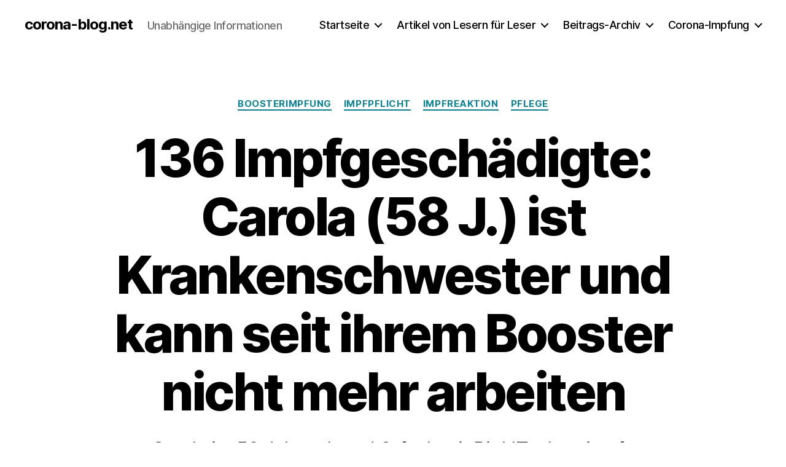

--- FILE ---
content_type: text/html; charset=UTF-8
request_url: https://corona-blog.net/2022/05/22/136-impfgeschaedigte-carola-58-j-ist-krankenschwester-und-kann-seit-ihrem-booster-nicht-mehr-arbeiten/?replytocom=48463
body_size: 123188
content:
<!DOCTYPE html>

<html class="no-js" lang="de">

	<head>

		<meta charset="UTF-8">
		<meta name="viewport" content="width=device-width, initial-scale=1.0">

		<link rel="profile" href="https://gmpg.org/xfn/11">

		<title>136 Impfgeschädigte: Carola (58 J.) ist Krankenschwester und kann seit ihrem Booster nicht mehr arbeiten - corona-blog.net</title>
<meta name='robots' content='noindex, follow' />
<script>
window.koko_analytics = {"url":"https:\/\/corona-blog.net\/koko-analytics-collect.php","site_url":"https:\/\/corona-blog.net","post_id":31293,"path":"\/2022\/05\/22\/136-impfgeschaedigte-carola-58-j-ist-krankenschwester-und-kann-seit-ihrem-booster-nicht-mehr-arbeiten\/","method":"cookie","use_cookie":true};
</script>

<!-- The SEO Framework von Sybre Waaijer -->
<meta name="robots" content="max-snippet:-1,max-image-preview:standard,max-video-preview:-1" />
<link rel="canonical" href="https://corona-blog.net/2022/05/22/136-impfgeschaedigte-carola-58-j-ist-krankenschwester-und-kann-seit-ihrem-booster-nicht-mehr-arbeiten/" />
<meta name="description" content="Carola ist 58 Jahre alt und 3-fach mit BioNTech geimpft, obwohl sie bereits nach der 2. Impfung starke Nebenwirkungen wie Müdigkeit und Schweregefühl erlitt." />
<meta property="og:type" content="article" />
<meta property="og:locale" content="de_DE" />
<meta property="og:site_name" content="corona-blog.net" />
<meta property="og:title" content="136 Impfgeschädigte: Carola (58 J.) ist Krankenschwester und kann seit ihrem Booster nicht mehr arbeiten" />
<meta property="og:description" content="Carola ist 58 Jahre alt und 3-fach mit BioNTech geimpft, obwohl sie bereits nach der 2. Impfung starke Nebenwirkungen wie Müdigkeit und Schweregefühl erlitt. Inzwischen ist sie nach der Boosterung so…" />
<meta property="og:url" content="https://corona-blog.net/2022/05/22/136-impfgeschaedigte-carola-58-j-ist-krankenschwester-und-kann-seit-ihrem-booster-nicht-mehr-arbeiten/" />
<meta property="og:image" content="https://corona-blog.net/wp-content/uploads/2022/05/closeup-of-medical-doctor-wearing-surgical-mask-lifting-sleeve-and-recieving-band-aid-after-covid-or-flu-vaccine-in-studio-detail-view-of-medic-getting-bandage-from-male-nurse-after-immunization.jpg" />
<meta property="og:image:width" content="1920" />
<meta property="og:image:height" content="1080" />
<meta property="article:published_time" content="2022-05-22T17:11:10+00:00" />
<meta property="article:modified_time" content="2022-05-22T17:11:11+00:00" />
<meta name="twitter:card" content="summary_large_image" />
<meta name="twitter:title" content="136 Impfgeschädigte: Carola (58 J.) ist Krankenschwester und kann seit ihrem Booster nicht mehr arbeiten" />
<meta name="twitter:description" content="Carola ist 58 Jahre alt und 3-fach mit BioNTech geimpft, obwohl sie bereits nach der 2. Impfung starke Nebenwirkungen wie Müdigkeit und Schweregefühl erlitt. Inzwischen ist sie nach der Boosterung so…" />
<meta name="twitter:image" content="https://corona-blog.net/wp-content/uploads/2022/05/closeup-of-medical-doctor-wearing-surgical-mask-lifting-sleeve-and-recieving-band-aid-after-covid-or-flu-vaccine-in-studio-detail-view-of-medic-getting-bandage-from-male-nurse-after-immunization.jpg" />
<script type="application/ld+json">{"@context":"https://schema.org","@graph":[{"@type":"WebSite","@id":"https://corona-blog.net/#/schema/WebSite","url":"https://corona-blog.net/","name":"corona-blog.net","description":"Unabhängige Informationen","inLanguage":"de","potentialAction":{"@type":"SearchAction","target":{"@type":"EntryPoint","urlTemplate":"https://corona-blog.net/search/{search_term_string}/"},"query-input":"required name=search_term_string"},"publisher":{"@type":"Organization","@id":"https://corona-blog.net/#/schema/Organization","name":"corona-blog.net","url":"https://corona-blog.net/","logo":{"@type":"ImageObject","url":"https://corona-blog.net/wp-content/uploads/2020/12/cropped-single_virus.png","contentUrl":"https://corona-blog.net/wp-content/uploads/2020/12/cropped-single_virus.png","width":512,"height":512}}},{"@type":"WebPage","@id":"https://corona-blog.net/2022/05/22/136-impfgeschaedigte-carola-58-j-ist-krankenschwester-und-kann-seit-ihrem-booster-nicht-mehr-arbeiten/","url":"https://corona-blog.net/2022/05/22/136-impfgeschaedigte-carola-58-j-ist-krankenschwester-und-kann-seit-ihrem-booster-nicht-mehr-arbeiten/","name":"136 Impfgeschädigte: Carola (58 J.) ist Krankenschwester und kann seit ihrem Booster nicht mehr arbeiten - corona-blog.net","description":"Carola ist 58 Jahre alt und 3-fach mit BioNTech geimpft, obwohl sie bereits nach der 2. Impfung starke Nebenwirkungen wie Müdigkeit und Schweregefühl erlitt.","inLanguage":"de","isPartOf":{"@id":"https://corona-blog.net/#/schema/WebSite"},"breadcrumb":{"@type":"BreadcrumbList","@id":"https://corona-blog.net/#/schema/BreadcrumbList","itemListElement":[{"@type":"ListItem","position":1,"item":"https://corona-blog.net/","name":"corona-blog.net"},{"@type":"ListItem","position":2,"item":"https://corona-blog.net/category/impfreaktion/","name":"Kategorie: Impfreaktion"},{"@type":"ListItem","position":3,"name":"136 Impfgeschädigte: Carola (58 J.) ist Krankenschwester und kann seit ihrem Booster nicht mehr arbeiten"}]},"potentialAction":{"@type":"ReadAction","target":"https://corona-blog.net/2022/05/22/136-impfgeschaedigte-carola-58-j-ist-krankenschwester-und-kann-seit-ihrem-booster-nicht-mehr-arbeiten/"},"datePublished":"2022-05-22T17:11:10+00:00","dateModified":"2022-05-22T17:11:11+00:00","author":{"@type":"Person","@id":"https://corona-blog.net/#/schema/Person/09d8122e33aa95e90d13e19f32a87ca3","name":"Corona Blog"}}]}</script>
<!-- / The SEO Framework von Sybre Waaijer | 8.59ms meta | 0.62ms boot -->

<link rel="alternate" type="application/rss+xml" title="corona-blog.net &raquo; Feed" href="https://corona-blog.net/feed/" />
<link rel="alternate" type="application/rss+xml" title="corona-blog.net &raquo; Kommentar-Feed" href="https://corona-blog.net/comments/feed/" />
<link rel="alternate" type="application/rss+xml" title="corona-blog.net &raquo; 136 Impfgeschädigte: Carola (58 J.) ist Krankenschwester und kann seit ihrem Booster nicht mehr arbeiten-Kommentar-Feed" href="https://corona-blog.net/2022/05/22/136-impfgeschaedigte-carola-58-j-ist-krankenschwester-und-kann-seit-ihrem-booster-nicht-mehr-arbeiten/feed/" />
<link rel="alternate" title="oEmbed (JSON)" type="application/json+oembed" href="https://corona-blog.net/wp-json/oembed/1.0/embed?url=https%3A%2F%2Fcorona-blog.net%2F2022%2F05%2F22%2F136-impfgeschaedigte-carola-58-j-ist-krankenschwester-und-kann-seit-ihrem-booster-nicht-mehr-arbeiten%2F" />
<link rel="alternate" title="oEmbed (XML)" type="text/xml+oembed" href="https://corona-blog.net/wp-json/oembed/1.0/embed?url=https%3A%2F%2Fcorona-blog.net%2F2022%2F05%2F22%2F136-impfgeschaedigte-carola-58-j-ist-krankenschwester-und-kann-seit-ihrem-booster-nicht-mehr-arbeiten%2F&#038;format=xml" />
<style id='wp-img-auto-sizes-contain-inline-css'>
img:is([sizes=auto i],[sizes^="auto," i]){contain-intrinsic-size:3000px 1500px}
/*# sourceURL=wp-img-auto-sizes-contain-inline-css */
</style>
<link rel='stylesheet' id='wp-quicklatex-format-css' href='https://corona-blog.net/wp-content/plugins/wp-quicklatex/css/quicklatex-format.css' media='all' />
<style id='wp-emoji-styles-inline-css'>

	img.wp-smiley, img.emoji {
		display: inline !important;
		border: none !important;
		box-shadow: none !important;
		height: 1em !important;
		width: 1em !important;
		margin: 0 0.07em !important;
		vertical-align: -0.1em !important;
		background: none !important;
		padding: 0 !important;
	}
/*# sourceURL=wp-emoji-styles-inline-css */
</style>
<link rel='stylesheet' id='wp-block-library-css' href='https://corona-blog.net/wp-includes/css/dist/block-library/style.min.css' media='all' />
<style id='classic-theme-styles-inline-css'>
/*! This file is auto-generated */
.wp-block-button__link{color:#fff;background-color:#32373c;border-radius:9999px;box-shadow:none;text-decoration:none;padding:calc(.667em + 2px) calc(1.333em + 2px);font-size:1.125em}.wp-block-file__button{background:#32373c;color:#fff;text-decoration:none}
/*# sourceURL=/wp-includes/css/classic-themes.min.css */
</style>
<link rel='stylesheet' id='twentig-blocks-css' href='https://corona-blog.net/wp-content/plugins/twentig/dist/style-index.css?ver=0078103f825eb552f6f7' media='all' />
<style id='twentig-blocks-inline-css'>
@media (width < 700px) { .tw-sm-hidden { display: none !important; }}@media (700px <= width < 1024px) { .tw-md-hidden { display: none !important; }}@media (width >= 1024px) { .tw-lg-hidden { display: none !important; }}
.tw-mt-0{margin-top:0px!important;}.tw-mb-0{margin-bottom:0px!important;}.tw-mt-1{margin-top:5px!important;}.tw-mb-1{margin-bottom:5px!important;}.tw-mt-2{margin-top:10px!important;}.tw-mb-2{margin-bottom:10px!important;}.tw-mt-3{margin-top:15px!important;}.tw-mb-3{margin-bottom:15px!important;}.tw-mt-4{margin-top:20px!important;}.tw-mb-4{margin-bottom:20px!important;}.tw-mt-5{margin-top:30px!important;}.tw-mb-5{margin-bottom:30px!important;}.tw-mt-6{margin-top:40px!important;}.tw-mb-6{margin-bottom:40px!important;}.tw-mt-7{margin-top:50px!important;}.tw-mb-7{margin-bottom:50px!important;}.tw-mt-8{margin-top:60px!important;}.tw-mb-8{margin-bottom:60px!important;}.tw-mt-9{margin-top:80px!important;}.tw-mb-9{margin-bottom:80px!important;}.tw-mt-10{margin-top:100px!important;}.tw-mb-10{margin-bottom:100px!important;}.tw-mt-auto{margin-top:auto!important;}.tw-mb-auto{margin-bottom:auto!important;}
/*# sourceURL=twentig-blocks-inline-css */
</style>
<link rel='stylesheet' id='fontawesome-free-css' href='https://corona-blog.net/wp-content/plugins/getwid/vendors/fontawesome-free/css/all.min.css?ver=5.5.0' media='all' />
<link rel='stylesheet' id='slick-css' href='https://corona-blog.net/wp-content/plugins/getwid/vendors/slick/slick/slick.min.css?ver=1.9.0' media='all' />
<link rel='stylesheet' id='slick-theme-css' href='https://corona-blog.net/wp-content/plugins/getwid/vendors/slick/slick/slick-theme.min.css?ver=1.9.0' media='all' />
<link rel='stylesheet' id='getwid-blocks-css' href='https://corona-blog.net/wp-content/plugins/getwid/assets/css/blocks.style.css?ver=2.1.3' media='all' />
<style id='getwid-blocks-inline-css'>
.wp-block-getwid-section .wp-block-getwid-section__wrapper .wp-block-getwid-section__inner-wrapper{max-width: 800px;}
body{overflow-x:hidden;}.getwid-anim{visibility:hidden;}
/*# sourceURL=getwid-blocks-inline-css */
</style>
<style id='global-styles-inline-css'>
:root{--wp--preset--aspect-ratio--square: 1;--wp--preset--aspect-ratio--4-3: 4/3;--wp--preset--aspect-ratio--3-4: 3/4;--wp--preset--aspect-ratio--3-2: 3/2;--wp--preset--aspect-ratio--2-3: 2/3;--wp--preset--aspect-ratio--16-9: 16/9;--wp--preset--aspect-ratio--9-16: 9/16;--wp--preset--color--black: #000000;--wp--preset--color--cyan-bluish-gray: #abb8c3;--wp--preset--color--white: #ffffff;--wp--preset--color--pale-pink: #f78da7;--wp--preset--color--vivid-red: #cf2e2e;--wp--preset--color--luminous-vivid-orange: #ff6900;--wp--preset--color--luminous-vivid-amber: #fcb900;--wp--preset--color--light-green-cyan: #7bdcb5;--wp--preset--color--vivid-green-cyan: #00d084;--wp--preset--color--pale-cyan-blue: #8ed1fc;--wp--preset--color--vivid-cyan-blue: #0693e3;--wp--preset--color--vivid-purple: #9b51e0;--wp--preset--color--accent: #0c8296;--wp--preset--color--primary: #000000;--wp--preset--color--secondary: #6d6d6d;--wp--preset--color--subtle-background: #f2f2f2;--wp--preset--color--background: #ffffff;--wp--preset--gradient--vivid-cyan-blue-to-vivid-purple: linear-gradient(135deg,rgb(6,147,227) 0%,rgb(155,81,224) 100%);--wp--preset--gradient--light-green-cyan-to-vivid-green-cyan: linear-gradient(135deg,rgb(122,220,180) 0%,rgb(0,208,130) 100%);--wp--preset--gradient--luminous-vivid-amber-to-luminous-vivid-orange: linear-gradient(135deg,rgb(252,185,0) 0%,rgb(255,105,0) 100%);--wp--preset--gradient--luminous-vivid-orange-to-vivid-red: linear-gradient(135deg,rgb(255,105,0) 0%,rgb(207,46,46) 100%);--wp--preset--gradient--very-light-gray-to-cyan-bluish-gray: linear-gradient(135deg,rgb(238,238,238) 0%,rgb(169,184,195) 100%);--wp--preset--gradient--cool-to-warm-spectrum: linear-gradient(135deg,rgb(74,234,220) 0%,rgb(151,120,209) 20%,rgb(207,42,186) 40%,rgb(238,44,130) 60%,rgb(251,105,98) 80%,rgb(254,248,76) 100%);--wp--preset--gradient--blush-light-purple: linear-gradient(135deg,rgb(255,206,236) 0%,rgb(152,150,240) 100%);--wp--preset--gradient--blush-bordeaux: linear-gradient(135deg,rgb(254,205,165) 0%,rgb(254,45,45) 50%,rgb(107,0,62) 100%);--wp--preset--gradient--luminous-dusk: linear-gradient(135deg,rgb(255,203,112) 0%,rgb(199,81,192) 50%,rgb(65,88,208) 100%);--wp--preset--gradient--pale-ocean: linear-gradient(135deg,rgb(255,245,203) 0%,rgb(182,227,212) 50%,rgb(51,167,181) 100%);--wp--preset--gradient--electric-grass: linear-gradient(135deg,rgb(202,248,128) 0%,rgb(113,206,126) 100%);--wp--preset--gradient--midnight: linear-gradient(135deg,rgb(2,3,129) 0%,rgb(40,116,252) 100%);--wp--preset--font-size--small: 18px;--wp--preset--font-size--medium: 23px;--wp--preset--font-size--large: 26.25px;--wp--preset--font-size--x-large: 42px;--wp--preset--font-size--normal: 21px;--wp--preset--font-size--larger: 32px;--wp--preset--font-size--h-6: 18.01px;--wp--preset--font-size--h-5: 24.01px;--wp--preset--font-size--h-4: 32.01px;--wp--preset--font-size--h-3: 40.01px;--wp--preset--font-size--h-2: 48.01px;--wp--preset--font-size--h-1: 84px;--wp--preset--spacing--20: 0.44rem;--wp--preset--spacing--30: 0.67rem;--wp--preset--spacing--40: 1rem;--wp--preset--spacing--50: 1.5rem;--wp--preset--spacing--60: 2.25rem;--wp--preset--spacing--70: 3.38rem;--wp--preset--spacing--80: 5.06rem;--wp--preset--shadow--natural: 6px 6px 9px rgba(0, 0, 0, 0.2);--wp--preset--shadow--deep: 12px 12px 50px rgba(0, 0, 0, 0.4);--wp--preset--shadow--sharp: 6px 6px 0px rgba(0, 0, 0, 0.2);--wp--preset--shadow--outlined: 6px 6px 0px -3px rgb(255, 255, 255), 6px 6px rgb(0, 0, 0);--wp--preset--shadow--crisp: 6px 6px 0px rgb(0, 0, 0);}:root :where(.is-layout-flow) > :first-child{margin-block-start: 0;}:root :where(.is-layout-flow) > :last-child{margin-block-end: 0;}:root :where(.is-layout-flow) > *{margin-block-start: 24px;margin-block-end: 0;}:root :where(.is-layout-constrained) > :first-child{margin-block-start: 0;}:root :where(.is-layout-constrained) > :last-child{margin-block-end: 0;}:root :where(.is-layout-constrained) > *{margin-block-start: 24px;margin-block-end: 0;}:root :where(.is-layout-flex){gap: 24px;}:root :where(.is-layout-grid){gap: 24px;}body .is-layout-flex{display: flex;}.is-layout-flex{flex-wrap: wrap;align-items: center;}.is-layout-flex > :is(*, div){margin: 0;}body .is-layout-grid{display: grid;}.is-layout-grid > :is(*, div){margin: 0;}.has-black-color{color: var(--wp--preset--color--black) !important;}.has-cyan-bluish-gray-color{color: var(--wp--preset--color--cyan-bluish-gray) !important;}.has-white-color{color: var(--wp--preset--color--white) !important;}.has-pale-pink-color{color: var(--wp--preset--color--pale-pink) !important;}.has-vivid-red-color{color: var(--wp--preset--color--vivid-red) !important;}.has-luminous-vivid-orange-color{color: var(--wp--preset--color--luminous-vivid-orange) !important;}.has-luminous-vivid-amber-color{color: var(--wp--preset--color--luminous-vivid-amber) !important;}.has-light-green-cyan-color{color: var(--wp--preset--color--light-green-cyan) !important;}.has-vivid-green-cyan-color{color: var(--wp--preset--color--vivid-green-cyan) !important;}.has-pale-cyan-blue-color{color: var(--wp--preset--color--pale-cyan-blue) !important;}.has-vivid-cyan-blue-color{color: var(--wp--preset--color--vivid-cyan-blue) !important;}.has-vivid-purple-color{color: var(--wp--preset--color--vivid-purple) !important;}.has-accent-color{color: var(--wp--preset--color--accent) !important;}.has-primary-color{color: var(--wp--preset--color--primary) !important;}.has-secondary-color{color: var(--wp--preset--color--secondary) !important;}.has-subtle-background-color{color: var(--wp--preset--color--subtle-background) !important;}.has-background-color{color: var(--wp--preset--color--background) !important;}.has-black-background-color{background-color: var(--wp--preset--color--black) !important;}.has-cyan-bluish-gray-background-color{background-color: var(--wp--preset--color--cyan-bluish-gray) !important;}.has-white-background-color{background-color: var(--wp--preset--color--white) !important;}.has-pale-pink-background-color{background-color: var(--wp--preset--color--pale-pink) !important;}.has-vivid-red-background-color{background-color: var(--wp--preset--color--vivid-red) !important;}.has-luminous-vivid-orange-background-color{background-color: var(--wp--preset--color--luminous-vivid-orange) !important;}.has-luminous-vivid-amber-background-color{background-color: var(--wp--preset--color--luminous-vivid-amber) !important;}.has-light-green-cyan-background-color{background-color: var(--wp--preset--color--light-green-cyan) !important;}.has-vivid-green-cyan-background-color{background-color: var(--wp--preset--color--vivid-green-cyan) !important;}.has-pale-cyan-blue-background-color{background-color: var(--wp--preset--color--pale-cyan-blue) !important;}.has-vivid-cyan-blue-background-color{background-color: var(--wp--preset--color--vivid-cyan-blue) !important;}.has-vivid-purple-background-color{background-color: var(--wp--preset--color--vivid-purple) !important;}.has-accent-background-color{background-color: var(--wp--preset--color--accent) !important;}.has-primary-background-color{background-color: var(--wp--preset--color--primary) !important;}.has-secondary-background-color{background-color: var(--wp--preset--color--secondary) !important;}.has-subtle-background-background-color{background-color: var(--wp--preset--color--subtle-background) !important;}.has-background-background-color{background-color: var(--wp--preset--color--background) !important;}.has-black-border-color{border-color: var(--wp--preset--color--black) !important;}.has-cyan-bluish-gray-border-color{border-color: var(--wp--preset--color--cyan-bluish-gray) !important;}.has-white-border-color{border-color: var(--wp--preset--color--white) !important;}.has-pale-pink-border-color{border-color: var(--wp--preset--color--pale-pink) !important;}.has-vivid-red-border-color{border-color: var(--wp--preset--color--vivid-red) !important;}.has-luminous-vivid-orange-border-color{border-color: var(--wp--preset--color--luminous-vivid-orange) !important;}.has-luminous-vivid-amber-border-color{border-color: var(--wp--preset--color--luminous-vivid-amber) !important;}.has-light-green-cyan-border-color{border-color: var(--wp--preset--color--light-green-cyan) !important;}.has-vivid-green-cyan-border-color{border-color: var(--wp--preset--color--vivid-green-cyan) !important;}.has-pale-cyan-blue-border-color{border-color: var(--wp--preset--color--pale-cyan-blue) !important;}.has-vivid-cyan-blue-border-color{border-color: var(--wp--preset--color--vivid-cyan-blue) !important;}.has-vivid-purple-border-color{border-color: var(--wp--preset--color--vivid-purple) !important;}.has-accent-border-color{border-color: var(--wp--preset--color--accent) !important;}.has-primary-border-color{border-color: var(--wp--preset--color--primary) !important;}.has-secondary-border-color{border-color: var(--wp--preset--color--secondary) !important;}.has-subtle-background-border-color{border-color: var(--wp--preset--color--subtle-background) !important;}.has-background-border-color{border-color: var(--wp--preset--color--background) !important;}.has-vivid-cyan-blue-to-vivid-purple-gradient-background{background: var(--wp--preset--gradient--vivid-cyan-blue-to-vivid-purple) !important;}.has-light-green-cyan-to-vivid-green-cyan-gradient-background{background: var(--wp--preset--gradient--light-green-cyan-to-vivid-green-cyan) !important;}.has-luminous-vivid-amber-to-luminous-vivid-orange-gradient-background{background: var(--wp--preset--gradient--luminous-vivid-amber-to-luminous-vivid-orange) !important;}.has-luminous-vivid-orange-to-vivid-red-gradient-background{background: var(--wp--preset--gradient--luminous-vivid-orange-to-vivid-red) !important;}.has-very-light-gray-to-cyan-bluish-gray-gradient-background{background: var(--wp--preset--gradient--very-light-gray-to-cyan-bluish-gray) !important;}.has-cool-to-warm-spectrum-gradient-background{background: var(--wp--preset--gradient--cool-to-warm-spectrum) !important;}.has-blush-light-purple-gradient-background{background: var(--wp--preset--gradient--blush-light-purple) !important;}.has-blush-bordeaux-gradient-background{background: var(--wp--preset--gradient--blush-bordeaux) !important;}.has-luminous-dusk-gradient-background{background: var(--wp--preset--gradient--luminous-dusk) !important;}.has-pale-ocean-gradient-background{background: var(--wp--preset--gradient--pale-ocean) !important;}.has-electric-grass-gradient-background{background: var(--wp--preset--gradient--electric-grass) !important;}.has-midnight-gradient-background{background: var(--wp--preset--gradient--midnight) !important;}.has-small-font-size{font-size: var(--wp--preset--font-size--small) !important;}.has-medium-font-size{font-size: var(--wp--preset--font-size--medium) !important;}.has-large-font-size{font-size: var(--wp--preset--font-size--large) !important;}.has-x-large-font-size{font-size: var(--wp--preset--font-size--x-large) !important;}.has-normal-font-size{font-size: var(--wp--preset--font-size--normal) !important;}.has-larger-font-size{font-size: var(--wp--preset--font-size--larger) !important;}.has-h-6-font-size{font-size: var(--wp--preset--font-size--h-6) !important;}.has-h-5-font-size{font-size: var(--wp--preset--font-size--h-5) !important;}.has-h-4-font-size{font-size: var(--wp--preset--font-size--h-4) !important;}.has-h-3-font-size{font-size: var(--wp--preset--font-size--h-3) !important;}.has-h-2-font-size{font-size: var(--wp--preset--font-size--h-2) !important;}.has-h-1-font-size{font-size: var(--wp--preset--font-size--h-1) !important;}
:root :where(.wp-block-pullquote){font-size: 1.5em;line-height: 1.6;}
/*# sourceURL=global-styles-inline-css */
</style>
<style id='wpxpo-global-style-inline-css'>
:root {
			--preset-color1: #00ADB5;
			--preset-color2: #F08A5D;
			--preset-color3: #B83B5E;
			--preset-color4: #B83B5E;
			--preset-color5: #71C9CE;
			--preset-color6: #F38181;
			--preset-color7: #FF2E63;
			--preset-color8: #EEEEEE;
			--preset-color9: #F9ED69;
		}{}
/*# sourceURL=wpxpo-global-style-inline-css */
</style>
<style id='ultp-preset-colors-style-inline-css'>
:root { --postx_preset_Base_1_color: #f4f4ff; --postx_preset_Base_2_color: #dddff8; --postx_preset_Base_3_color: #B4B4D6; --postx_preset_Primary_color: #3323f0; --postx_preset_Secondary_color: #4a5fff; --postx_preset_Tertiary_color: #FFFFFF; --postx_preset_Contrast_3_color: #545472; --postx_preset_Contrast_2_color: #262657; --postx_preset_Contrast_1_color: #10102e; --postx_preset_Over_Primary_color: #ffffff;  }
/*# sourceURL=ultp-preset-colors-style-inline-css */
</style>
<style id='ultp-preset-gradient-style-inline-css'>
:root { --postx_preset_Primary_to_Secondary_to_Right_gradient: linear-gradient(90deg, var(--postx_preset_Primary_color) 0%, var(--postx_preset_Secondary_color) 100%); --postx_preset_Primary_to_Secondary_to_Bottom_gradient: linear-gradient(180deg, var(--postx_preset_Primary_color) 0%, var(--postx_preset_Secondary_color) 100%); --postx_preset_Secondary_to_Primary_to_Right_gradient: linear-gradient(90deg, var(--postx_preset_Secondary_color) 0%, var(--postx_preset_Primary_color) 100%); --postx_preset_Secondary_to_Primary_to_Bottom_gradient: linear-gradient(180deg, var(--postx_preset_Secondary_color) 0%, var(--postx_preset_Primary_color) 100%); --postx_preset_Cold_Evening_gradient: linear-gradient(0deg, rgb(12, 52, 131) 0%, rgb(162, 182, 223) 100%, rgb(107, 140, 206) 100%, rgb(162, 182, 223) 100%); --postx_preset_Purple_Division_gradient: linear-gradient(0deg, rgb(112, 40, 228) 0%, rgb(229, 178, 202) 100%); --postx_preset_Over_Sun_gradient: linear-gradient(60deg, rgb(171, 236, 214) 0%, rgb(251, 237, 150) 100%); --postx_preset_Morning_Salad_gradient: linear-gradient(-255deg, rgb(183, 248, 219) 0%, rgb(80, 167, 194) 100%); --postx_preset_Fabled_Sunset_gradient: linear-gradient(-270deg, rgb(35, 21, 87) 0%, rgb(68, 16, 122) 29%, rgb(255, 19, 97) 67%, rgb(255, 248, 0) 100%);  }
/*# sourceURL=ultp-preset-gradient-style-inline-css */
</style>
<style id='ultp-preset-typo-style-inline-css'>
@import url('https://fonts.googleapis.com/css?family=Roboto:100,100i,300,300i,400,400i,500,500i,700,700i,900,900i'); :root { --postx_preset_Heading_typo_font_family: Roboto; --postx_preset_Heading_typo_font_family_type: sans-serif; --postx_preset_Heading_typo_font_weight: 600; --postx_preset_Heading_typo_text_transform: capitalize; --postx_preset_Body_and_Others_typo_font_family: Roboto; --postx_preset_Body_and_Others_typo_font_family_type: sans-serif; --postx_preset_Body_and_Others_typo_font_weight: 400; --postx_preset_Body_and_Others_typo_text_transform: lowercase; --postx_preset_body_typo_font_size_lg: 16px; --postx_preset_paragraph_1_typo_font_size_lg: 12px; --postx_preset_paragraph_2_typo_font_size_lg: 12px; --postx_preset_paragraph_3_typo_font_size_lg: 12px; --postx_preset_heading_h1_typo_font_size_lg: 42px; --postx_preset_heading_h2_typo_font_size_lg: 36px; --postx_preset_heading_h3_typo_font_size_lg: 30px; --postx_preset_heading_h4_typo_font_size_lg: 24px; --postx_preset_heading_h5_typo_font_size_lg: 20px; --postx_preset_heading_h6_typo_font_size_lg: 16px; }
/*# sourceURL=ultp-preset-typo-style-inline-css */
</style>
<link rel='stylesheet' id='twentytwenty-style-css' href='https://corona-blog.net/wp-content/themes/twentytwenty/style.css?ver=3.0' media='all' />
<style id='twentytwenty-style-inline-css'>
.color-accent,.color-accent-hover:hover,.color-accent-hover:focus,:root .has-accent-color,.has-drop-cap:not(:focus):first-letter,.wp-block-button.is-style-outline,a { color: #0c8296; }blockquote,.border-color-accent,.border-color-accent-hover:hover,.border-color-accent-hover:focus { border-color: #0c8296; }button,.button,.faux-button,.wp-block-button__link,.wp-block-file .wp-block-file__button,input[type="button"],input[type="reset"],input[type="submit"],.bg-accent,.bg-accent-hover:hover,.bg-accent-hover:focus,:root .has-accent-background-color,.comment-reply-link { background-color: #0c8296; }.fill-children-accent,.fill-children-accent * { fill: #0c8296; }:root .has-background-color,button,.button,.faux-button,.wp-block-button__link,.wp-block-file__button,input[type="button"],input[type="reset"],input[type="submit"],.wp-block-button,.comment-reply-link,.has-background.has-primary-background-color:not(.has-text-color),.has-background.has-primary-background-color *:not(.has-text-color),.has-background.has-accent-background-color:not(.has-text-color),.has-background.has-accent-background-color *:not(.has-text-color) { color: #ffffff; }:root .has-background-background-color { background-color: #ffffff; }body,.entry-title a,:root .has-primary-color { color: #000000; }:root .has-primary-background-color { background-color: #000000; }cite,figcaption,.wp-caption-text,.post-meta,.entry-content .wp-block-archives li,.entry-content .wp-block-categories li,.entry-content .wp-block-latest-posts li,.wp-block-latest-comments__comment-date,.wp-block-latest-posts__post-date,.wp-block-embed figcaption,.wp-block-image figcaption,.wp-block-pullquote cite,.comment-metadata,.comment-respond .comment-notes,.comment-respond .logged-in-as,.pagination .dots,.entry-content hr:not(.has-background),hr.styled-separator,:root .has-secondary-color { color: #6d6d6d; }:root .has-secondary-background-color { background-color: #6d6d6d; }pre,fieldset,input,textarea,table,table *,hr { border-color: #dbdbdb; }caption,code,code,kbd,samp,.wp-block-table.is-style-stripes tbody tr:nth-child(odd),:root .has-subtle-background-background-color { background-color: #dbdbdb; }.wp-block-table.is-style-stripes { border-bottom-color: #dbdbdb; }.wp-block-latest-posts.is-grid li { border-top-color: #dbdbdb; }:root .has-subtle-background-color { color: #dbdbdb; }body:not(.overlay-header) .primary-menu > li > a,body:not(.overlay-header) .primary-menu > li > .icon,.modal-menu a,.footer-menu a, .footer-widgets a:where(:not(.wp-block-button__link)),#site-footer .wp-block-button.is-style-outline,.wp-block-pullquote:before,.singular:not(.overlay-header) .entry-header a,.archive-header a,.header-footer-group .color-accent,.header-footer-group .color-accent-hover:hover { color: #0c8296; }.social-icons a,#site-footer button:not(.toggle),#site-footer .button,#site-footer .faux-button,#site-footer .wp-block-button__link,#site-footer .wp-block-file__button,#site-footer input[type="button"],#site-footer input[type="reset"],#site-footer input[type="submit"],.primary-menu .social-menu a, .footer-widgets .faux-button, .footer-widgets .wp-block-button__link, .footer-widgets input[type="submit"], #site-header ul.primary-menu li.menu-button > a, .menu-modal ul.modal-menu > li.menu-button > .ancestor-wrapper > a { background-color: #0c8296; }.social-icons a,body:not(.overlay-header) .primary-menu ul,.header-footer-group button,.header-footer-group .button,.header-footer-group .faux-button,.header-footer-group .wp-block-button:not(.is-style-outline) .wp-block-button__link,.header-footer-group .wp-block-file__button,.header-footer-group input[type="button"],.header-footer-group input[type="reset"],.header-footer-group input[type="submit"],#site-header ul.primary-menu li.menu-button > a, .menu-modal ul.modal-menu > li.menu-button > .ancestor-wrapper > a { color: #ffffff; }#site-header,.footer-nav-widgets-wrapper,#site-footer,.menu-modal,.menu-modal-inner,.search-modal-inner,.archive-header,.singular .entry-header,.singular .featured-media:before,.wp-block-pullquote:before { background-color: #ffffff; }.header-footer-group,body:not(.overlay-header) #site-header .toggle,.menu-modal .toggle { color: #000000; }body:not(.overlay-header) .primary-menu ul { background-color: #000000; }body:not(.overlay-header) .primary-menu > li > ul:after { border-bottom-color: #000000; }body:not(.overlay-header) .primary-menu ul ul:after { border-left-color: #000000; }.site-description,body:not(.overlay-header) .toggle-inner .toggle-text,.widget .post-date,.widget .rss-date,.widget_archive li,.widget_categories li,.widget cite,.widget_pages li,.widget_meta li,.widget_nav_menu li,.powered-by-wordpress,.footer-credits .privacy-policy,.to-the-top,.singular .entry-header .post-meta,.singular:not(.overlay-header) .entry-header .post-meta a { color: #6d6d6d; }.header-footer-group pre,.header-footer-group fieldset,.header-footer-group input,.header-footer-group textarea,.header-footer-group table,.header-footer-group table *,.footer-nav-widgets-wrapper,#site-footer,.menu-modal nav *,.footer-widgets-outer-wrapper,.footer-top,body.tw-header-border:not(.overlay-header) #site-header, body.tw-header-border.has-header-opaque #site-header, .tw-footer-widgets-row .footer-widgets.column-two { border-color: #dbdbdb; }.header-footer-group table caption,body:not(.overlay-header) .header-inner .toggle-wrapper::before { background-color: #dbdbdb; }
/*# sourceURL=twentytwenty-style-inline-css */
</style>
<link rel='stylesheet' id='twentytwenty-fonts-css' href='https://corona-blog.net/wp-content/themes/twentytwenty/assets/css/font-inter.css?ver=3.0' media='all' />
<link rel='stylesheet' id='twentytwenty-print-style-css' href='https://corona-blog.net/wp-content/themes/twentytwenty/print.css?ver=3.0' media='print' />
<link rel='stylesheet' id='tablepress-default-css' href='https://corona-blog.net/wp-content/plugins/tablepress/css/build/default.css?ver=3.2.5' media='all' />
<style id='tablepress-default-inline-css'>
.tablepress-id-1 .column-1{white-space:nowrap}.tablepress-id-2 .column-1{white-space:nowrap}.tablepress-id-3 .column-1{white-space:nowrap}.tablepress-id-4 .column-1{white-space:nowrap}
/*# sourceURL=tablepress-default-inline-css */
</style>
<link rel='stylesheet' id='twentig-twentytwenty-css' href='https://corona-blog.net/wp-content/plugins/twentig/dist/css/twentytwenty/style.css?ver=1.9.6' media='all' />
<style id='twentig-twentytwenty-inline-css'>
#site-header .site-title{font-weight:700}ul.primary-menu,ul.modal-menu>li .ancestor-wrapper a{font-weight:500}:root{--wp--preset--color--subtle-background:#f2f2f2}:root .has-subtle-background-background-color{background-color:#f2f2f2}:root .has-subtle-background-color.has-text-color{color:#f2f2f2}
/*# sourceURL=twentig-twentytwenty-inline-css */
</style>
<script src="https://corona-blog.net/wp-includes/js/jquery/jquery.min.js?ver=3.7.1" id="jquery-core-js"></script>
<script src="https://corona-blog.net/wp-includes/js/jquery/jquery-migrate.min.js?ver=3.4.1" id="jquery-migrate-js"></script>
<script src="https://corona-blog.net/wp-content/themes/twentytwenty/assets/js/index.js?ver=3.0" id="twentytwenty-js-js" defer data-wp-strategy="defer"></script>
<script src="https://corona-blog.net/wp-content/plugins/twentig/dist/js/classic/twentig-twentytwenty.js?ver=1.0" id="twentig-twentytwenty-js"></script>
<script src="https://corona-blog.net/wp-content/plugins/wp-quicklatex/js/wp-quicklatex-frontend.js?ver=1.0" id="wp-quicklatex-frontend-js"></script>
<link rel="EditURI" type="application/rsd+xml" title="RSD" href="https://corona-blog.net/xmlrpc.php?rsd" />
<noscript><style>.tw-block-animation{opacity:1;transform:none;clip-path:none;}</style></noscript>
<script>
document.documentElement.className = document.documentElement.className.replace( 'no-js', 'js' );
//# sourceURL=twentytwenty_no_js_class
</script>
<style id="custom-background-css">
body.custom-background { background-color: #ffffff; }
</style>
	<link rel="icon" href="https://corona-blog.net/wp-content/uploads/2020/12/cropped-single_virus-32x32.png" sizes="32x32" />
<link rel="icon" href="https://corona-blog.net/wp-content/uploads/2020/12/cropped-single_virus-192x192.png" sizes="192x192" />
<link rel="apple-touch-icon" href="https://corona-blog.net/wp-content/uploads/2020/12/cropped-single_virus-180x180.png" />
<meta name="msapplication-TileImage" content="https://corona-blog.net/wp-content/uploads/2020/12/cropped-single_virus-270x270.png" />
		<style id="wp-custom-css">
			/*remove "Powered by wordpress" from the bottom of the page */
.footer-credits .powered-by-wordpress {
	display: none;
}

/* remove page title from start page*/
.page-id-7711 .entry-header{
	display:none;
}

/* remove page title from start page*/
.page-id-157 .entry-header{
	display:none;
}
.page-id-157 .entry-title{
	display:none;
}

/*Add Telegram Icon*/
.footer-social-wrapper li a[href*="t.me"] svg {
	display: none;
}

.footer-social-wrapper li a[href*="t.me"] {
	background-image: url('/wp-content/uploads/2021/03/telegram_icon_white.png');
	background-repeat: no-repeat;
	background-position: center;
}

		</style>
		
	</head>

	<body class="wp-singular post-template-default single single-post postid-31293 single-format-standard custom-background wp-embed-responsive wp-theme-twentytwenty postx-page singular missing-post-thumbnail has-single-pagination showing-comments hide-avatars footer-top-visible reduced-spacing tw-text-custom-width tw-text-width-wide tw-site-font-large">

		<a class="skip-link screen-reader-text" href="#site-content">Zum Inhalt springen</a>
		<header id="site-header" class="header-footer-group">

			<div class="header-inner section-inner">

				<div class="header-titles-wrapper">

					
					<div class="header-titles">

						<div class="site-title faux-heading"><a href="https://corona-blog.net/" rel="home">corona-blog.net</a></div><div class="site-description">Unabhängige Informationen</div><!-- .site-description -->
					</div><!-- .header-titles -->

					<button class="toggle nav-toggle mobile-nav-toggle" data-toggle-target=".menu-modal"  data-toggle-body-class="showing-menu-modal" aria-expanded="false" data-set-focus=".close-nav-toggle">
						<span class="toggle-inner">
							<span class="toggle-icon">
								<svg class="svg-icon" aria-hidden="true" role="img" focusable="false" xmlns="http://www.w3.org/2000/svg" width="26" height="7" viewBox="0 0 26 7"><path fill-rule="evenodd" d="M332.5,45 C330.567003,45 329,43.4329966 329,41.5 C329,39.5670034 330.567003,38 332.5,38 C334.432997,38 336,39.5670034 336,41.5 C336,43.4329966 334.432997,45 332.5,45 Z M342,45 C340.067003,45 338.5,43.4329966 338.5,41.5 C338.5,39.5670034 340.067003,38 342,38 C343.932997,38 345.5,39.5670034 345.5,41.5 C345.5,43.4329966 343.932997,45 342,45 Z M351.5,45 C349.567003,45 348,43.4329966 348,41.5 C348,39.5670034 349.567003,38 351.5,38 C353.432997,38 355,39.5670034 355,41.5 C355,43.4329966 353.432997,45 351.5,45 Z" transform="translate(-329 -38)" /></svg>							</span>
							<span class="toggle-text">Menü</span>
						</span>
					</button><!-- .nav-toggle -->

				</div><!-- .header-titles-wrapper -->

				<div class="header-navigation-wrapper">

					
							<nav class="primary-menu-wrapper" aria-label="Horizontal">

								<ul class="primary-menu reset-list-style">

								<li id="menu-item-30" class="menu-item menu-item-type-custom menu-item-object-custom menu-item-home menu-item-has-children menu-item-30"><a href="https://corona-blog.net/">Startseite</a><span class="icon"></span>
<ul class="sub-menu">
	<li id="menu-item-31" class="menu-item menu-item-type-post_type menu-item-object-page menu-item-31"><a href="https://corona-blog.net/ueber-uns/">Über uns</a></li>
	<li id="menu-item-4607" class="menu-item menu-item-type-post_type menu-item-object-page menu-item-4607"><a href="https://corona-blog.net/kontakt/">Kontakt</a></li>
	<li id="menu-item-24272" class="menu-item menu-item-type-post_type menu-item-object-post menu-item-24272"><a href="https://corona-blog.net/2022/01/10/aus-gegebenem-anlass-netiquette-fuer-kommentare/">Netiquette für Kommentare</a></li>
</ul>
</li>
<li id="menu-item-39198" class="menu-item menu-item-type-post_type menu-item-object-page menu-item-has-children menu-item-39198"><a href="https://corona-blog.net/news-tagesaktuelle-artikel-von-lesern-fuer-leser/">Artikel von Lesern für Leser</a><span class="icon"></span>
<ul class="sub-menu">
	<li id="menu-item-34505" class="menu-item menu-item-type-post_type menu-item-object-page menu-item-34505"><a href="https://corona-blog.net/2022/06/26/news-tagesaktuelle-artikel/">News: Tagesaktuelle Artikel</a></li>
</ul>
</li>
<li id="menu-item-5037" class="menu-item menu-item-type-post_type menu-item-object-page menu-item-has-children menu-item-5037"><a href="https://corona-blog.net/blog-archiv/">Beitrags-Archiv</a><span class="icon"></span>
<ul class="sub-menu">
	<li id="menu-item-10020" class="menu-item menu-item-type-post_type menu-item-object-page menu-item-10020"><a href="https://corona-blog.net/wie-kann-ich-anonym-brisante-inhalte-melden/">Whistleblower</a></li>
</ul>
</li>
<li id="menu-item-4130" class="menu-item menu-item-type-post_type menu-item-object-page menu-item-has-children menu-item-4130"><a href="https://corona-blog.net/mrna-impfung/">Corona-Impfung</a><span class="icon"></span>
<ul class="sub-menu">
	<li id="menu-item-5080" class="menu-item menu-item-type-post_type menu-item-object-page menu-item-has-children menu-item-5080"><a href="https://corona-blog.net/sicherheitsberichte-des-paul-ehrlich-instituts/">Sicherheitsberichte des Paul-Ehrlich-Instituts</a><span class="icon"></span>
	<ul class="sub-menu">
		<li id="menu-item-4129" class="menu-item menu-item-type-post_type menu-item-object-page menu-item-4129"><a href="https://corona-blog.net/corona-impfstoff-wie-wirken-die-vakzine/">Die Impfstoffe</a></li>
	</ul>
</li>
	<li id="menu-item-10506" class="menu-item menu-item-type-post_type menu-item-object-page menu-item-10506"><a href="https://corona-blog.net/tote-im-zusammenhang-mit-der-covid-impfung/">Todesfälle, Ausbrüche, Nebenwirkungen der Impfung</a></li>
	<li id="menu-item-17282" class="menu-item menu-item-type-post_type menu-item-object-post menu-item-17282"><a href="https://corona-blog.net/2021/09/01/schilderungen-von-privaten-impferfahrungen/">Schilderungen von privaten Impferfahrungen</a></li>
	<li id="menu-item-30269" class="menu-item menu-item-type-post_type menu-item-object-page menu-item-has-children menu-item-30269"><a href="https://corona-blog.net/wo-findest-du-als-impfgeschaedigter-hilfe/">Wo findest du als Impfgeschädigter Hilfe?</a><span class="icon"></span>
	<ul class="sub-menu">
		<li id="menu-item-14251" class="menu-item menu-item-type-post_type menu-item-object-page menu-item-14251"><a href="https://corona-blog.net/was-tun-bei-nebenwirkungen-und-todesfaellen-im-zusammenhang-mit-der-corona-impfung/">Hilfestellen bei Tod/Nebenwirkung</a></li>
	</ul>
</li>
	<li id="menu-item-8975" class="menu-item menu-item-type-post_type menu-item-object-page menu-item-8975"><a href="https://corona-blog.net/hier-findest-du-alle-beitraege-zum-thema-impfung/">Alle Beiträge zum Thema Impfung</a></li>
</ul>
</li>

								</ul>

							</nav><!-- .primary-menu-wrapper -->

						
				</div><!-- .header-navigation-wrapper -->

			</div><!-- .header-inner -->

			
		</header><!-- #site-header -->

		
<div class="menu-modal cover-modal header-footer-group" data-modal-target-string=".menu-modal">

	<div class="menu-modal-inner modal-inner">

		<div class="menu-wrapper section-inner">

			<div class="menu-top">

				<button class="toggle close-nav-toggle fill-children-current-color" data-toggle-target=".menu-modal" data-toggle-body-class="showing-menu-modal" data-set-focus=".menu-modal">
					<span class="toggle-text">Menü schließen</span>
					<svg class="svg-icon" aria-hidden="true" role="img" focusable="false" xmlns="http://www.w3.org/2000/svg" width="16" height="16" viewBox="0 0 16 16"><polygon fill="" fill-rule="evenodd" points="6.852 7.649 .399 1.195 1.445 .149 7.899 6.602 14.352 .149 15.399 1.195 8.945 7.649 15.399 14.102 14.352 15.149 7.899 8.695 1.445 15.149 .399 14.102" /></svg>				</button><!-- .nav-toggle -->

				
					<nav class="mobile-menu" aria-label="Mobile">

						<ul class="modal-menu reset-list-style">

						<li class="menu-item menu-item-type-custom menu-item-object-custom menu-item-home menu-item-has-children menu-item-30"><div class="ancestor-wrapper"><a href="https://corona-blog.net/">Startseite</a><button class="toggle sub-menu-toggle fill-children-current-color" data-toggle-target=".menu-modal .menu-item-30 > .sub-menu" data-toggle-type="slidetoggle" data-toggle-duration="250" aria-expanded="false"><span class="screen-reader-text">Untermenü anzeigen</span><svg class="svg-icon" aria-hidden="true" role="img" focusable="false" xmlns="http://www.w3.org/2000/svg" width="20" height="12" viewBox="0 0 20 12"><polygon fill="" fill-rule="evenodd" points="1319.899 365.778 1327.678 358 1329.799 360.121 1319.899 370.021 1310 360.121 1312.121 358" transform="translate(-1310 -358)" /></svg></button></div><!-- .ancestor-wrapper -->
<ul class="sub-menu">
	<li class="menu-item menu-item-type-post_type menu-item-object-page menu-item-31"><div class="ancestor-wrapper"><a href="https://corona-blog.net/ueber-uns/">Über uns</a></div><!-- .ancestor-wrapper --></li>
	<li class="menu-item menu-item-type-post_type menu-item-object-page menu-item-4607"><div class="ancestor-wrapper"><a href="https://corona-blog.net/kontakt/">Kontakt</a></div><!-- .ancestor-wrapper --></li>
	<li class="menu-item menu-item-type-post_type menu-item-object-post menu-item-24272"><div class="ancestor-wrapper"><a href="https://corona-blog.net/2022/01/10/aus-gegebenem-anlass-netiquette-fuer-kommentare/">Netiquette für Kommentare</a></div><!-- .ancestor-wrapper --></li>
</ul>
</li>
<li class="menu-item menu-item-type-post_type menu-item-object-page menu-item-has-children menu-item-39198"><div class="ancestor-wrapper"><a href="https://corona-blog.net/news-tagesaktuelle-artikel-von-lesern-fuer-leser/">Artikel von Lesern für Leser</a><button class="toggle sub-menu-toggle fill-children-current-color" data-toggle-target=".menu-modal .menu-item-39198 > .sub-menu" data-toggle-type="slidetoggle" data-toggle-duration="250" aria-expanded="false"><span class="screen-reader-text">Untermenü anzeigen</span><svg class="svg-icon" aria-hidden="true" role="img" focusable="false" xmlns="http://www.w3.org/2000/svg" width="20" height="12" viewBox="0 0 20 12"><polygon fill="" fill-rule="evenodd" points="1319.899 365.778 1327.678 358 1329.799 360.121 1319.899 370.021 1310 360.121 1312.121 358" transform="translate(-1310 -358)" /></svg></button></div><!-- .ancestor-wrapper -->
<ul class="sub-menu">
	<li class="menu-item menu-item-type-post_type menu-item-object-page menu-item-34505"><div class="ancestor-wrapper"><a href="https://corona-blog.net/2022/06/26/news-tagesaktuelle-artikel/">News: Tagesaktuelle Artikel</a></div><!-- .ancestor-wrapper --></li>
</ul>
</li>
<li class="menu-item menu-item-type-post_type menu-item-object-page menu-item-has-children menu-item-5037"><div class="ancestor-wrapper"><a href="https://corona-blog.net/blog-archiv/">Beitrags-Archiv</a><button class="toggle sub-menu-toggle fill-children-current-color" data-toggle-target=".menu-modal .menu-item-5037 > .sub-menu" data-toggle-type="slidetoggle" data-toggle-duration="250" aria-expanded="false"><span class="screen-reader-text">Untermenü anzeigen</span><svg class="svg-icon" aria-hidden="true" role="img" focusable="false" xmlns="http://www.w3.org/2000/svg" width="20" height="12" viewBox="0 0 20 12"><polygon fill="" fill-rule="evenodd" points="1319.899 365.778 1327.678 358 1329.799 360.121 1319.899 370.021 1310 360.121 1312.121 358" transform="translate(-1310 -358)" /></svg></button></div><!-- .ancestor-wrapper -->
<ul class="sub-menu">
	<li class="menu-item menu-item-type-post_type menu-item-object-page menu-item-10020"><div class="ancestor-wrapper"><a href="https://corona-blog.net/wie-kann-ich-anonym-brisante-inhalte-melden/">Whistleblower</a></div><!-- .ancestor-wrapper --></li>
</ul>
</li>
<li class="menu-item menu-item-type-post_type menu-item-object-page menu-item-has-children menu-item-4130"><div class="ancestor-wrapper"><a href="https://corona-blog.net/mrna-impfung/">Corona-Impfung</a><button class="toggle sub-menu-toggle fill-children-current-color" data-toggle-target=".menu-modal .menu-item-4130 > .sub-menu" data-toggle-type="slidetoggle" data-toggle-duration="250" aria-expanded="false"><span class="screen-reader-text">Untermenü anzeigen</span><svg class="svg-icon" aria-hidden="true" role="img" focusable="false" xmlns="http://www.w3.org/2000/svg" width="20" height="12" viewBox="0 0 20 12"><polygon fill="" fill-rule="evenodd" points="1319.899 365.778 1327.678 358 1329.799 360.121 1319.899 370.021 1310 360.121 1312.121 358" transform="translate(-1310 -358)" /></svg></button></div><!-- .ancestor-wrapper -->
<ul class="sub-menu">
	<li class="menu-item menu-item-type-post_type menu-item-object-page menu-item-has-children menu-item-5080"><div class="ancestor-wrapper"><a href="https://corona-blog.net/sicherheitsberichte-des-paul-ehrlich-instituts/">Sicherheitsberichte des Paul-Ehrlich-Instituts</a><button class="toggle sub-menu-toggle fill-children-current-color" data-toggle-target=".menu-modal .menu-item-5080 > .sub-menu" data-toggle-type="slidetoggle" data-toggle-duration="250" aria-expanded="false"><span class="screen-reader-text">Untermenü anzeigen</span><svg class="svg-icon" aria-hidden="true" role="img" focusable="false" xmlns="http://www.w3.org/2000/svg" width="20" height="12" viewBox="0 0 20 12"><polygon fill="" fill-rule="evenodd" points="1319.899 365.778 1327.678 358 1329.799 360.121 1319.899 370.021 1310 360.121 1312.121 358" transform="translate(-1310 -358)" /></svg></button></div><!-- .ancestor-wrapper -->
	<ul class="sub-menu">
		<li class="menu-item menu-item-type-post_type menu-item-object-page menu-item-4129"><div class="ancestor-wrapper"><a href="https://corona-blog.net/corona-impfstoff-wie-wirken-die-vakzine/">Die Impfstoffe</a></div><!-- .ancestor-wrapper --></li>
	</ul>
</li>
	<li class="menu-item menu-item-type-post_type menu-item-object-page menu-item-10506"><div class="ancestor-wrapper"><a href="https://corona-blog.net/tote-im-zusammenhang-mit-der-covid-impfung/">Todesfälle, Ausbrüche, Nebenwirkungen der Impfung</a></div><!-- .ancestor-wrapper --></li>
	<li class="menu-item menu-item-type-post_type menu-item-object-post menu-item-17282"><div class="ancestor-wrapper"><a href="https://corona-blog.net/2021/09/01/schilderungen-von-privaten-impferfahrungen/">Schilderungen von privaten Impferfahrungen</a></div><!-- .ancestor-wrapper --></li>
	<li class="menu-item menu-item-type-post_type menu-item-object-page menu-item-has-children menu-item-30269"><div class="ancestor-wrapper"><a href="https://corona-blog.net/wo-findest-du-als-impfgeschaedigter-hilfe/">Wo findest du als Impfgeschädigter Hilfe?</a><button class="toggle sub-menu-toggle fill-children-current-color" data-toggle-target=".menu-modal .menu-item-30269 > .sub-menu" data-toggle-type="slidetoggle" data-toggle-duration="250" aria-expanded="false"><span class="screen-reader-text">Untermenü anzeigen</span><svg class="svg-icon" aria-hidden="true" role="img" focusable="false" xmlns="http://www.w3.org/2000/svg" width="20" height="12" viewBox="0 0 20 12"><polygon fill="" fill-rule="evenodd" points="1319.899 365.778 1327.678 358 1329.799 360.121 1319.899 370.021 1310 360.121 1312.121 358" transform="translate(-1310 -358)" /></svg></button></div><!-- .ancestor-wrapper -->
	<ul class="sub-menu">
		<li class="menu-item menu-item-type-post_type menu-item-object-page menu-item-14251"><div class="ancestor-wrapper"><a href="https://corona-blog.net/was-tun-bei-nebenwirkungen-und-todesfaellen-im-zusammenhang-mit-der-corona-impfung/">Hilfestellen bei Tod/Nebenwirkung</a></div><!-- .ancestor-wrapper --></li>
	</ul>
</li>
	<li class="menu-item menu-item-type-post_type menu-item-object-page menu-item-8975"><div class="ancestor-wrapper"><a href="https://corona-blog.net/hier-findest-du-alle-beitraege-zum-thema-impfung/">Alle Beiträge zum Thema Impfung</a></div><!-- .ancestor-wrapper --></li>
</ul>
</li>

						</ul>

					</nav>

					
			</div><!-- .menu-top -->

			<div class="menu-bottom">

				
					<nav aria-label="Erweiterte Social-Media-Links">
						<ul class="social-menu reset-list-style social-icons fill-children-current-color">

							<li id="menu-item-42" class="menu-item menu-item-type-custom menu-item-object-custom menu-item-42"><a href="mailto:info@corona-blog.net"><span class="screen-reader-text">E-Mail</span><svg class="svg-icon" aria-hidden="true" role="img" focusable="false" width="24" height="24" viewBox="0 0 24 24" xmlns="http://www.w3.org/2000/svg"><path d="M20,4H4C2.895,4,2,4.895,2,6v12c0,1.105,0.895,2,2,2h16c1.105,0,2-0.895,2-2V6C22,4.895,21.105,4,20,4z M20,8.236l-8,4.882 L4,8.236V6h16V8.236z"></path></svg></a></li>
<li id="menu-item-8234" class="menu-item menu-item-type-custom menu-item-object-custom menu-item-8234"><a href="https://corona-blog.net/feed/"><span class="screen-reader-text">RSS</span><svg class="svg-icon" aria-hidden="true" role="img" focusable="false" width="24" height="24" viewBox="0 0 24 24" xmlns="http://www.w3.org/2000/svg"><path d="M2,8.667V12c5.515,0,10,4.485,10,10h3.333C15.333,14.637,9.363,8.667,2,8.667z M2,2v3.333 c9.19,0,16.667,7.477,16.667,16.667H22C22,10.955,13.045,2,2,2z M4.5,17C3.118,17,2,18.12,2,19.5S3.118,22,4.5,22S7,20.88,7,19.5 S5.882,17,4.5,17z"></path></svg></a></li>

						</ul>
					</nav><!-- .social-menu -->

				
			</div><!-- .menu-bottom -->

		</div><!-- .menu-wrapper -->

	</div><!-- .menu-modal-inner -->

</div><!-- .menu-modal -->

<main id="site-content">

	
<article class="post-31293 post type-post status-publish format-standard hentry category-boosterimpfung category-impfpflicht category-impfreaktion category-pflege" id="post-31293">

	
<header class="entry-header has-text-align-center header-footer-group">

	<div class="entry-header-inner section-inner medium">

		
			<div class="entry-categories">
				<span class="screen-reader-text">
					Kategorien				</span>
				<div class="entry-categories-inner">
					<a href="https://corona-blog.net/category/boosterimpfung/" rel="category tag">Boosterimpfung</a> <a href="https://corona-blog.net/category/impfpflicht/" rel="category tag">Impfpflicht</a> <a href="https://corona-blog.net/category/impfreaktion/" rel="category tag">Impfreaktion</a> <a href="https://corona-blog.net/category/pflege/" rel="category tag">Pflege</a>				</div><!-- .entry-categories-inner -->
			</div><!-- .entry-categories -->

			<h1 class="entry-title">136 Impfgeschädigte: Carola (58 J.) ist Krankenschwester und kann seit ihrem Booster nicht mehr arbeiten</h1>
			<div class="intro-text section-inner max-percentage small">
				<p>Carola ist 58 Jahre alt und 3-fach mit BioNTech geimpft, obwohl sie bereits nach der 2. Impfung starke Nebenwirkungen wie Müdigkeit und Schweregefühl erlitt. Inzwischen ist sie nach der Boosterung so krank, dass sie seitdem nicht mehr als Krankenschwester arbeiten kann, sie leidet an einer Polyneuroathie. Auch Sabine 52 Jahre alt ist 2-fach mit BioNTech geimpft, ist nun krank geschrieben und bezieht 600 Euro Krankengeld. Beide Frauen engagieren sich in einer Selbsthilfegruppe in Tübingen. Auch der Kardiologe Herr Eick berichtet von über 120 Impfgeschädigten. In dem Artikel der Schwäbischen Zeitung ist zudem die Rede von 255 Anträgen bei den Versorgungsämtern wegen Impfschäden.</p>
			</div>

			
		<div class="post-meta-wrapper post-meta-single post-meta-single-top">

			<ul class="post-meta">

									<li class="post-date meta-wrapper">
						<span class="meta-icon">
							<span class="screen-reader-text">
								Veröffentlichungsdatum							</span>
							<svg class="svg-icon" aria-hidden="true" role="img" focusable="false" xmlns="http://www.w3.org/2000/svg" width="18" height="19" viewBox="0 0 18 19"><path fill="" d="M4.60069444,4.09375 L3.25,4.09375 C2.47334957,4.09375 1.84375,4.72334957 1.84375,5.5 L1.84375,7.26736111 L16.15625,7.26736111 L16.15625,5.5 C16.15625,4.72334957 15.5266504,4.09375 14.75,4.09375 L13.3993056,4.09375 L13.3993056,4.55555556 C13.3993056,5.02154581 13.0215458,5.39930556 12.5555556,5.39930556 C12.0895653,5.39930556 11.7118056,5.02154581 11.7118056,4.55555556 L11.7118056,4.09375 L6.28819444,4.09375 L6.28819444,4.55555556 C6.28819444,5.02154581 5.9104347,5.39930556 5.44444444,5.39930556 C4.97845419,5.39930556 4.60069444,5.02154581 4.60069444,4.55555556 L4.60069444,4.09375 Z M6.28819444,2.40625 L11.7118056,2.40625 L11.7118056,1 C11.7118056,0.534009742 12.0895653,0.15625 12.5555556,0.15625 C13.0215458,0.15625 13.3993056,0.534009742 13.3993056,1 L13.3993056,2.40625 L14.75,2.40625 C16.4586309,2.40625 17.84375,3.79136906 17.84375,5.5 L17.84375,15.875 C17.84375,17.5836309 16.4586309,18.96875 14.75,18.96875 L3.25,18.96875 C1.54136906,18.96875 0.15625,17.5836309 0.15625,15.875 L0.15625,5.5 C0.15625,3.79136906 1.54136906,2.40625 3.25,2.40625 L4.60069444,2.40625 L4.60069444,1 C4.60069444,0.534009742 4.97845419,0.15625 5.44444444,0.15625 C5.9104347,0.15625 6.28819444,0.534009742 6.28819444,1 L6.28819444,2.40625 Z M1.84375,8.95486111 L1.84375,15.875 C1.84375,16.6516504 2.47334957,17.28125 3.25,17.28125 L14.75,17.28125 C15.5266504,17.28125 16.15625,16.6516504 16.15625,15.875 L16.15625,8.95486111 L1.84375,8.95486111 Z" /></svg>						</span>
						<span class="meta-text">
							<a href="https://corona-blog.net/2022/05/22/136-impfgeschaedigte-carola-58-j-ist-krankenschwester-und-kann-seit-ihrem-booster-nicht-mehr-arbeiten/">22. Mai 2022</a>
						</span>
					</li>
										<li class="post-comment-link meta-wrapper">
						<span class="meta-icon">
							<svg class="svg-icon" aria-hidden="true" role="img" focusable="false" xmlns="http://www.w3.org/2000/svg" width="19" height="19" viewBox="0 0 19 19"><path d="M9.43016863,13.2235931 C9.58624731,13.094699 9.7823475,13.0241935 9.98476849,13.0241935 L15.0564516,13.0241935 C15.8581553,13.0241935 16.5080645,12.3742843 16.5080645,11.5725806 L16.5080645,3.44354839 C16.5080645,2.64184472 15.8581553,1.99193548 15.0564516,1.99193548 L3.44354839,1.99193548 C2.64184472,1.99193548 1.99193548,2.64184472 1.99193548,3.44354839 L1.99193548,11.5725806 C1.99193548,12.3742843 2.64184472,13.0241935 3.44354839,13.0241935 L5.76612903,13.0241935 C6.24715123,13.0241935 6.63709677,13.4141391 6.63709677,13.8951613 L6.63709677,15.5301903 L9.43016863,13.2235931 Z M3.44354839,14.766129 C1.67980032,14.766129 0.25,13.3363287 0.25,11.5725806 L0.25,3.44354839 C0.25,1.67980032 1.67980032,0.25 3.44354839,0.25 L15.0564516,0.25 C16.8201997,0.25 18.25,1.67980032 18.25,3.44354839 L18.25,11.5725806 C18.25,13.3363287 16.8201997,14.766129 15.0564516,14.766129 L10.2979143,14.766129 L6.32072889,18.0506004 C5.75274472,18.5196577 4.89516129,18.1156602 4.89516129,17.3790323 L4.89516129,14.766129 L3.44354839,14.766129 Z" /></svg>						</span>
						<span class="meta-text">
							<a href="https://corona-blog.net/2022/05/22/136-impfgeschaedigte-carola-58-j-ist-krankenschwester-und-kann-seit-ihrem-booster-nicht-mehr-arbeiten/#comments">20 Kommentare<span class="screen-reader-text"> zu 136 Impfgeschädigte: Carola (58 J.) ist Krankenschwester und kann seit ihrem Booster nicht mehr arbeiten</span></a>						</span>
					</li>
					
			</ul><!-- .post-meta -->

		</div><!-- .post-meta-wrapper -->

		
	</div><!-- .entry-header-inner -->

</header><!-- .entry-header -->

	<div class="post-inner thin ">

		<div class="entry-content">

			
<div class="wp-block-getwid-section alignwide alignwide getwid-margin-tablet-top-none getwid-margin-mobile-top-none getwid-section-content-full-width" style="margin-top:-60px"><div class="wp-block-getwid-section__wrapper"><div class="wp-block-getwid-section__inner-wrapper"><div class="wp-block-getwid-section__background-holder"><div class="wp-block-getwid-section__background"></div><div class="wp-block-getwid-section__foreground"></div></div><div class="wp-block-getwid-section__content"><div class="wp-block-getwid-section__inner-content">
<p>In der Schwäbischen Zeitung wird von zwei Impfgeschädigten gesprochen. Dabei fällt der Fall einer Krankenschwester auf, die sich aus Angst um den Arbeitsplatz sogar boostern hat lassen. Seither ist sie krankgeschrieben mit dem Verdacht auf eine „leichte Polyneuroathie“. Wir haben erst kürzlich von einem Mann der im Pflegebereich arbeitet berichtet, er hatte sich mit <a rel="noreferrer noopener" href="https://corona-blog.net/2022/05/12/einrichtungsbezogene-impfpflicht-nebenwirkung-nach-novavax-sehfaehigkeit-eines-mannes-stark-eingeschraenkt/" data-type="post" data-id="30836" target="_blank">Novavax impfen lassen</a> und ist seitdem in seiner Sehfähigkeit eingeschränkt. Auch in <a href="https://corona-blog.net/2022/05/22/frau-49-j-arbeitet-im-krankentransport-und-leidet-an-einem-impfschaden-langsam-habe-ich-sterbensangst-ich-kann-nicht-mehr-laufen/" target="_blank" rel="noreferrer noopener">diesem Beitrag</a> geht es um einen massiven Impfschaden bei einer jungen Frau.<br>Am Ende des Artikels kommt auch der Facharzt für Innere Medizin und Kardiologie Christian Eick aus in Rottenburg zu Wort. Er spricht von mehr als 120 Patienten die er betreut. Auch von einer Ärztin die selbst ihre Patienten gegen Covid geimpft hat ist die Rede in dem Artikel. Sie leidet seid ihrer eigenen Impfung im März 2021 an mehreren Beinthrombosen und an dem Post-Vac-Syndrom, sie kann deshalb nur noch eingeschränkt arbeiten. Ein Anwalt hat bisher zehn Anfragen von Impfgeschädigten aus dem Umkreis erhalten. „Es handelt sich ausnahmslos um Impfschäden nach der dritten Impfung“, sagt der Anwalt.</p>



<figure class="wp-block-pullquote"><blockquote><p>Bisher gingen laut Sozialministerium bei den Versorgungsämtern des Landes 255 Anträge im Zusammenhang mit einer Corona-Impfung ein. Ende März lagen noch 241 offene Anträge vor. Zwei Anträge wurden bewilligt, fünf Anträge abgelehnt, sieben Anträge haben sich aus sonstigen Gründen erledigt.</p></blockquote></figure>



<p></p>



<h4 class="wp-block-heading"><strong>Carola B. 58 Jahre alt, 3-fach mit BioNTech geimpft</strong></h4>



<p>Sie war eine der ersten. Schon im Februar 2021 bekam die 58-Jährige die Impfung, die sie vor einer Covid-Erkrankung schützen sollte. Doch seither ist nichts mehr, wie es war. Schon nach der ersten Impfung hatte sie viele Beschwerden, nach der zweiten nahmen Müdigkeit und Schweregefühl stark zu, hielten über Wochen an. Einer dritten Impfung hat sie nur unter großem Druck zugestimmt. Sie hatte Angst, da sie seit Jahren an mehreren Allergien leidet: „Impfung oder Arbeitsplatz. Das waren die Alternativen“, sagt Carola B., die damals in einem Gesundheitsberuf gearbeitet hat. <strong>Kopf- und Gliederschmerzen, Halsschmerzen, innere Unruhe, Herzrasen, zunehmende Schwere im ganzen Körper – so beschreibt sie die Folgen ihrer Booster-Impfung mit dem Biontech-Impfstoff.</strong> Nach ihrem Urlaub begann Carola B. wieder zu arbeiten, brach jedoch vier Tage später zusammen mit brennenden Muskelschmerzen, Schwächegefühl und Sensibilitätsstörungen. <strong>Seither ist die Pflegerin krankgeschrieben mit Verdacht auf „leichte Polyneuroathie“, eine Nervenkrankheit.</strong></p>



<h4 class="wp-block-heading"><strong>Sabine M. 52 Jahre alt, 2-fach mit BioNTech geimpft</strong></h4>



<p>Auch Sabine M., 52 Jahre alt, hat seit ihrer Impfung mit dem mRNA-Impfstoff Biontech schwere gesundheitliche Einschränkungen. Knapp einen Monat nach ihrer zweiten Impfung erlitt sie einen Zusammenbruch, musste ins Krankenhaus. Die Diagnose: „<strong>Lungenembolie, Venenthrombose, Blutanämie, Zwerchfellbruch</strong>“. Seit sieben Monaten ist die Frau krankgeschrieben, bezieht 600 Euro Krankengeld, hat hohe Zuzahlungen für Medikamente. Sie hat bis heute Probleme beim Gehen, ist kurzatmig, hat Magen-Darm-Beschwerden, muss blutverdünnende Medikamente einnehmen.</p>



<h4 class="wp-block-heading"><strong>15 Betroffene einer Selbsthilfegruppe aus Tübingen</strong></h4>



<p>Das sind zwei Beispiele aus der Selbsthilfegruppe zu Nebenwirkungen nach einer Corona-Impfung, die sich Mitte Januar in Tübingen gegründet hat. 15 Menschen tauschen sich dort über ihre gesundheitlichen Probleme aus, die sie seit der Impfung quälen. Viele Anfragen aus dem ganzen Bundesgebiet kommen dort an. Gemeinsam haben alle Betroffenen eins: Sie fühlen sich von ihren Ärzten nicht ernst genommen, werden von Kliniken abgewiesen, wissen nicht, an wen sie sich wenden können. Wer unter Impfnebenwirkungen leidet, wird schnell als Querulant abgetan. Denn schließlich hatte Bundesgesundheitsminister Karl Lauterbach auf Twitter im August 2021 die Covid-Impfung als „nebenwirkungsfrei“ bezeichnet.</p>



<h4 class="wp-block-heading"><strong>Facharzt Christian Eick betreut mehr als 120 Fälle von Impfgeschädigten</strong></h4>



<p>Auch die Tübinger Ärztin Lisa Federle hat auf eine mögliche Untererfassung von Impfnebenwirkungen aufmerksam gemacht. Sie kritisierte kürzlich in einem Interview mit dem „Reutlinger Generalanzeiger“, es gebe zu wenige Daten dazu. Ärzte könnten Impfnebenwirkungen, die über einen schmerzenden Arm hinausgingen, an das Paul-Ehrlich-Institut melden, sagte Federle. „Eine Kollegin hat mir allerdings erzählt, sie habe über eine Stunde mit dem Formular auf der entsprechenden Seite gekämpft, um das eintragen zu können. Dafür hat man als Arzt aber keine Zeit. Da schrecken viele davor zurück und machen das nicht. So etwas muss unkompliziert gehen.“</p>



<p>Das bestätigt auch <strong>Christian Eick</strong>, Facharzt für Innere Medizin und Kardiologie in Rottenburg: „In Deutschland werden Nebenwirkungen zu selten gemeldet“, sagt der Arzt im Gespräch mit der „Schwäbischen Zeitung“. Er selbst melde auffällige schwere Nebenwirkungen, die nach einer Impfung auftreten, wie Herzschwäche oder Herzrhythmusstörungen. Seit vergangenem Sommer sei die Zahl der Neupatienten nach Herzinfarkt oder Schlaganfall in seiner Praxis deutlich gestiegen. <strong>Mehr als 120 Fälle von schwerwiegenden Nebenwirkungen nach einer Corona-Impfung registrierte der Kardiologe seit Mitte 2021.</strong></p>



<h4 class="wp-block-heading"><strong>Beschwerden ähneln den Long-Covid-Symptomen</strong></h4>



<p>Ein weites Feld seien außerdem die vielen „unspezifischen Beschwerden“, die Patienten nach einer Impfung spüren und die Eick mit den Long-Covid-Symptomen vergleicht. „Die kann ich gar nicht alle melden“, erklärt der Arzt. Das würde er zeitlich nicht schaffen, weil es mehrere Meldungen am Tag wären. Das Hauptproblem sei jedoch, dass es keinerlei Standards gebe, welche Beschwerden und Symptome überhaupt gemeldet werden müssen und welche nicht: „Das ist alles zu schwammig formuliert.“ Darin sieht er die Gründe, warum in Deutschland Nebenwirkungen zu selten erfasst werden.</p>



<p>Die von Facharzt Eick beschriebenen Symptome werden als „Long-Covid nach Impfung“ oder als „Post-Vac-Syndrom“ bezeichnet. <strong>„Daran leiden alle Betroffenen in der Selbsthilfegruppe“, sagt Barbara Herzog. Sie leitet die Kontaktstelle Selbsthilfe im Sozialforum Tübingen. </strong>Die Menschen, die in ihrer Gruppe Austausch suchen, haben häufig schon einen Ärztemarathon hinter sich. Viele Mediziner würden es ablehnen, einen Zusammenhang mit der Impfung festzustellen.</p>



<p>Die Universitätsklinik Tübingen hat zwar eine Post-Covid-Ambulanz eingerichtet, doch dort würden nur diejenigen behandelt, die eine Corona-Infektion hinter sich haben. <strong>Ohne PCR-Test bekam sie keinen Termin, beklagt eine 28-jährige Frau aus der Gruppe. </strong>Die Uniklinik Tübingen bestätigt das auf Anfrage: „Die Post-Covid-Ambulanz ist die Anlaufstelle für Patienten, die nach einer Corona-Infektion längere Zeit noch an Symptomen leiden“, erklärt eine Sprecherin. Bei Impfnebenwirkungen sei jedoch der Hausarzt der erste Ansprechpartner.</p>



<h4 class="wp-block-heading"><strong>Impfschäden sind sehr schwer nachzuweisen</strong></h4>



<p>Doch selbst wenn eine dieser, laut PEI, „sehr seltenen“ Krankheiten vorliegt, heißt es noch nicht, dass die Betroffenen eine Entschädigung nach dem Infektionsschutzgesetz tatsächlich erhalten. Der zeitliche Zusammenhang der Schäden mit einer Impfung beweise noch nicht die Kausalität, erklärt Susanne Jörgens, Fachanwältin für Sozial- und Medizinrecht in Stuttgart. <strong>Sie befasst sich seit Jahrzehnten mit Impfschäden und vertritt aktuell unter anderem eine Ärztin, die auch selbst ihre Patienten gegen Covid geimpft hat, also „keine Impfgegnerin“ ist. Seit ihrer eigenen Impfung im März 2021 leidet sie an mehreren Beinthrombosen und an dem Post-Vac-Syndrom. Sie kann nur eingeschränkt arbeiten.</strong></p>



<p>Damit würde sie zumindest eine wesentliche Voraussetzung erfüllen, um Versorgungsleistungen nach dem Infektionsschutzgesetz zu erhalten: Die gesundheitlichen Einschränkungen dauern bereits länger als sechs Monate an.</p>



<h4 class="wp-block-heading"><strong>Geschädigte können Antrag beim Landkreis stellen</strong></h4>



<p>Grundsätzlich können solche Geschädigten einen Antrag beim Versorgungsamt ihres Landkreises stellen. Doch der Weg, bis tatsächlich Geld fließt, ist lang und steinig: „Man muss nachweisen, dass es eine Erstschädigung durch die Impfung gab und daraus Folgeerkrankungen entstanden sind“, erklärt Fachanwältin Jörgens.</p>



<p>„Wer kann bei einer Beinthrombose schon ausschließen, dass er irgendwann im Leben geflogen ist?“, erklärt die Anwältin das Problem. Bei Frauen, wie der 60-jährigen Ärztin, stelle sich zudem die Frage, ob sie früher die Pille genommen haben. Denn auch das erhöhe das Thromboserisiko. „Die Struktur des Gesetzes macht es extrem schwierig, einen Schaden nachzuweisen“, sagt Jörgens.</p>



<p><strong>Bisher gingen laut Sozialministerium bei den Versorgungsämtern des Landes 255 Anträge im Zusammenhang mit einer Corona-Impfung ein. </strong>Ende März lagen noch 241 offene Anträge vor. Zwei Anträge wurden bewilligt, fünf Anträge abgelehnt, sieben Anträge haben sich aus sonstigen Gründen erledigt.</p>



<h4 class="wp-block-heading"><strong>Ravensburger Anwalt spricht von „juristischem Neuland“</strong></h4>



<p>Auch der Ravensburger Fachanwalt für Medizinrecht Jochen Beyerlin vertritt Patienten, die nach einer Covid-Impfung gesundheitliche Einschränkungen haben. Er spricht von „juristischem Neuland“. Wenn ein Antrag auf Versorgungsleistungen abgelehnt wird, komme eine Klage auf Schadenersatz infrage, sofern dem behandelnden Arzt Behandlungs- oder Aufklärungsfehler nachgewiesen werden könnten. Die Höhe sei dann nicht gedeckelt. Versorgungsleistungen sind dagegen begrenzt: „Die einkommensunabhängige Grundrente für Beschädigte beträgt derzeit zwischen 156 Euro und 811 Euro. Hinterbliebene erhalten vergleichbare Leistungen“, antwortet das Ministerium.</p>



<p>Beyerlin hat bisher zehn Anfragen von Impfgeschädigten aus dem Umkreis erhalten. „<strong>Es handelt sich ausnahmslos um Impfschäden nach der dritten Impfung“, sagt B</strong>eyerlin. Unverbindliche telefonische Anfragen gebe es inzwischen auch bundesweit.</p>



<p>Wer einen Antrag auf Versorgungsleistungen stellt, sollte „zunächst zu einem niedergelassenen Arzt oder in ein Krankenhaus gehen, um eine professionelle Meinung und Diagnostik einzuholen“, teilt das Sozialministerium auf Anfrage mit. Doch genau da beginnt für viele Betroffene das Problem: „Meine Hausärztin sieht keine Verbindung zur Impfung und lehnt eine Meldung ab“, sagt Sabine M.</p>



<div data-wp-interactive="core/file" class="wp-block-file"><object data-wp-bind--hidden="!state.hasPdfPreview" hidden class="wp-block-file__embed" data="https://corona-blog.net/wp-content/uploads/2022/05/Impfnebenwirkungen-werden-vermutlich-nur-selten-gemeldet.pdf" type="application/pdf" style="width:100%;height:600px" aria-label="Einbettung von Einbettung von Impfnebenwirkungen werden vermutlich nur selten gemeldet.."></object><a id="wp-block-file--media-f2cdef4b-d402-4852-9dc5-13776f222193" href="https://corona-blog.net/wp-content/uploads/2022/05/Impfnebenwirkungen-werden-vermutlich-nur-selten-gemeldet.pdf">Impfnebenwirkungen werden vermutlich nur selten gemeldet</a><a href="https://corona-blog.net/wp-content/uploads/2022/05/Impfnebenwirkungen-werden-vermutlich-nur-selten-gemeldet.pdf" class="wp-block-file__button" download aria-describedby="wp-block-file--media-f2cdef4b-d402-4852-9dc5-13776f222193">Herunterladen</a></div>



<hr class="wp-block-separator"/>



<p>Aktuelle News, zu denen wir keine eigenen Beiträge veröffentlichen, findet ihr auf unserer neu eingerichteten Seite: <a rel="noreferrer noopener" href="https://corona-blog.net/news-tagesaktuelle-artikel/" target="_blank">News: Tagesaktuelle Artikel</a>. Ihr findet diese entweder über den Reiter „Aktuelle Beiträge“ oder oben auf der Startseite als Link.</p>
</div></div></div></div></div>

		</div><!-- .entry-content -->

	</div><!-- .post-inner -->

	<div class="section-inner">
		
	</div><!-- .section-inner -->

	
	<nav class="pagination-single section-inner" aria-label="Beitrag">

		<hr class="styled-separator is-style-wide" aria-hidden="true" />

		<div class="pagination-single-inner">

			
				<a class="previous-post" href="https://corona-blog.net/2022/05/22/frau-49-j-arbeitet-im-krankentransport-und-leidet-an-einem-impfschaden-langsam-habe-ich-sterbensangst-ich-kann-nicht-mehr-laufen/">
					<span class="arrow" aria-hidden="true">&larr;</span>
					<span class="title"><span class="title-inner">Frau (49 J.) arbeitet im Krankentransport und leidet an einem Impfschaden: „Langsam habe ich Sterbensangst! Ich kann nicht mehr laufen!“</span></span>
				</a>

				
				<a class="next-post" href="https://corona-blog.net/2022/05/23/es-gibt-kein-vertrauen-mehr-in-das-bundesverfassungsgericht-kein-schutz-vor-einem-uebergriffigen-staat/">
					<span class="arrow" aria-hidden="true">&rarr;</span>
						<span class="title"><span class="title-inner">Es gibt kein Vertrauen mehr in das Bundesverfassungsgericht &#8211; kein Schutz vor einem übergriffigen Staat?</span></span>
				</a>
				
		</div><!-- .pagination-single-inner -->

		<hr class="styled-separator is-style-wide" aria-hidden="true" />

	</nav><!-- .pagination-single -->

	
		<div class="comments-wrapper section-inner">

			
	<div class="comments" id="comments">

		
		<div class="comments-header section-inner small max-percentage">

			<h2 class="comment-reply-title">
			20 Antworten auf „136 Impfgeschädigte: Carola (58 J.) ist Krankenschwester und kann seit ihrem Booster nicht mehr arbeiten“			</h2><!-- .comments-title -->

		</div><!-- .comments-header -->

		<div class="comments-inner section-inner thin max-percentage">

						<div id="comment-48770" class="comment even thread-even depth-1">
				<article id="div-comment-48770" class="comment-body">
					<footer class="comment-meta">
						<div class="comment-author vcard">
							<span class="fn">Henning</span><span class="screen-reader-text says">sagt:</span>						</div><!-- .comment-author -->

						<div class="comment-metadata">
							<a href="https://corona-blog.net/2022/05/22/136-impfgeschaedigte-carola-58-j-ist-krankenschwester-und-kann-seit-ihrem-booster-nicht-mehr-arbeiten/#comment-48770"><time datetime="2022-05-26T16:59:30+02:00">26. Mai 2022 um 16:59 Uhr</time></a>						</div><!-- .comment-metadata -->

					</footer><!-- .comment-meta -->

					<div class="comment-content entry-content">

						<p>MDR: Zukunft von Ungeimpften im Gesundheitswesen ungewiss</p>
<p><a href="https://www.ardmediathek.de/video/Y3JpZDovL21kci5kZS9iZWl0cmFnL2Ntcy9jOGUzMTU1Ni00ZTc4LTRhOTAtYmQwNy0wMmMzNDdlODY4NWE" rel="nofollow ugc">https://www.ardmediathek.de/video/Y3JpZDovL21kci5kZS9iZWl0cmFnL2Ntcy9jOGUzMTU1Ni00ZTc4LTRhOTAtYmQwNy0wMmMzNDdlODY4NWE</a></p>

					</div><!-- .comment-content -->

					
						<footer class="comment-footer-meta">

							<span class="comment-reply"><a rel="nofollow" class="comment-reply-link" href="https://corona-blog.net/2022/05/22/136-impfgeschaedigte-carola-58-j-ist-krankenschwester-und-kann-seit-ihrem-booster-nicht-mehr-arbeiten/?replytocom=48770#respond" data-commentid="48770" data-postid="31293" data-belowelement="div-comment-48770" data-respondelement="respond" data-replyto="Auf Henning antworten" aria-label="Auf Henning antworten">Antworten</a></span>
						</footer>

						
				</article><!-- .comment-body -->

			</div><!-- #comment-## -->
			<div id="comment-48711" class="comment odd alt thread-odd thread-alt depth-1">
				<article id="div-comment-48711" class="comment-body">
					<footer class="comment-meta">
						<div class="comment-author vcard">
							<span class="fn">Gecko</span><span class="screen-reader-text says">sagt:</span>						</div><!-- .comment-author -->

						<div class="comment-metadata">
							<a href="https://corona-blog.net/2022/05/22/136-impfgeschaedigte-carola-58-j-ist-krankenschwester-und-kann-seit-ihrem-booster-nicht-mehr-arbeiten/#comment-48711"><time datetime="2022-05-25T23:35:52+02:00">25. Mai 2022 um 23:35 Uhr</time></a>						</div><!-- .comment-metadata -->

					</footer><!-- .comment-meta -->

					<div class="comment-content entry-content">

						<p>hier ist auch ein Bericht von einer Kanzlei aus Hamburg<br />
<a href="https://www.abendblatt.de/advertorial-ha/ots-presseportal/article235445173/Impfschaeden-schwerwiegender-als-erwartet-Mandanten-klagen-ueber-Hilflosigkeit-der-Aerzteschaft.html" rel="nofollow ugc">https://www.abendblatt.de/advertorial-ha/ots-presseportal/article235445173/Impfschaeden-schwerwiegender-als-erwartet-Mandanten-klagen-ueber-Hilflosigkeit-der-Aerzteschaft.html</a></p>
<p>Die auf die rechtliche Beurteilung von Impffolgen bezüglich der Vakzine von Moderna und Biontech spezialisierte Kanzlei Rogert &amp; Ulbrich sieht sich aus der Summe der Sachverhaltsschilderungen ihrer Mandanten gehalten, die Öffentlichkeit über die alarmierenden Feststellungen zu informieren.</p>
<p>Rechtsanwalt Ulbrich führte in den letzten zwei Wochen ca. 100 Erstberatungen durch. Er erklärt dazu: &#8222;Das geschilderte Leid der Mandanten geht durch Mark und Bein. Die Schwere der geschilderten Folgen und die Bedeutung für das oft junge Leben der Mandanten sind erschütternd&#8220;.</p>

					</div><!-- .comment-content -->

					
						<footer class="comment-footer-meta">

							<span class="comment-reply"><a rel="nofollow" class="comment-reply-link" href="https://corona-blog.net/2022/05/22/136-impfgeschaedigte-carola-58-j-ist-krankenschwester-und-kann-seit-ihrem-booster-nicht-mehr-arbeiten/?replytocom=48711#respond" data-commentid="48711" data-postid="31293" data-belowelement="div-comment-48711" data-respondelement="respond" data-replyto="Auf Gecko antworten" aria-label="Auf Gecko antworten">Antworten</a></span>
						</footer>

						
				</article><!-- .comment-body -->

			</div><!-- #comment-## -->
			<div id="comment-48668" class="comment even thread-even depth-1">
				<article id="div-comment-48668" class="comment-body">
					<footer class="comment-meta">
						<div class="comment-author vcard">
							<span class="fn">009</span><span class="screen-reader-text says">sagt:</span>						</div><!-- .comment-author -->

						<div class="comment-metadata">
							<a href="https://corona-blog.net/2022/05/22/136-impfgeschaedigte-carola-58-j-ist-krankenschwester-und-kann-seit-ihrem-booster-nicht-mehr-arbeiten/#comment-48668"><time datetime="2022-05-25T17:38:28+02:00">25. Mai 2022 um 17:38 Uhr</time></a>						</div><!-- .comment-metadata -->

					</footer><!-- .comment-meta -->

					<div class="comment-content entry-content">

						<p>Also, verstehen kann ich es, wenn die Impf-Verletzen keine Kraft mehr haben um sich zu wehren! &#8211; Wenn man platt ist, ist man platt. &#8211; Wenn man dann auch noch mitkriegt, dass man angelogen wurde und in eine Depression abrutscht, versteh ich das auch. &#8211; Und da finde ich, dass der blog hier gutes tut, auch wenn viele kein Verständnis mehr für Impfopfer aufbringen wollen / können. &#8211; Meine Meinung ist immer die, dass man aufklären muss, bevor man eine Entscheidung trifft. Wenn einer aber nicht zuhören will, ist das was anderes. Dann hört bei mir auch das Verständnis auf. &#8212; Gilt auch für Menschen, die sich einer Hüft- oder Knie-OP unterziehen, anstatt sich mit Methode &#8222;Dorn&#8220; geradebiegen lassen und mit Dr. Hecht &#8211; Zeolith u. a. supplements die Knochen wieder aufbauen und stärken lassen. &#8211; Ich sage immer: ein Chirurg kann nur operieren und nichts anderes. &#8211; by the way. Wer sich operieren lassen will muss negativ getestet sein &#8211; oder in einigen Kliniken geimpft ??? dann geht das Karusell von vorne los.</p>

					</div><!-- .comment-content -->

					
						<footer class="comment-footer-meta">

							<span class="comment-reply"><a rel="nofollow" class="comment-reply-link" href="https://corona-blog.net/2022/05/22/136-impfgeschaedigte-carola-58-j-ist-krankenschwester-und-kann-seit-ihrem-booster-nicht-mehr-arbeiten/?replytocom=48668#respond" data-commentid="48668" data-postid="31293" data-belowelement="div-comment-48668" data-respondelement="respond" data-replyto="Auf 009 antworten" aria-label="Auf 009 antworten">Antworten</a></span>
						</footer>

						
				</article><!-- .comment-body -->

			</div><!-- #comment-## -->
			<div id="comment-48602" class="comment odd alt thread-odd thread-alt depth-1 parent">
				<article id="div-comment-48602" class="comment-body">
					<footer class="comment-meta">
						<div class="comment-author vcard">
							<span class="fn">Sabrina</span><span class="screen-reader-text says">sagt:</span>						</div><!-- .comment-author -->

						<div class="comment-metadata">
							<a href="https://corona-blog.net/2022/05/22/136-impfgeschaedigte-carola-58-j-ist-krankenschwester-und-kann-seit-ihrem-booster-nicht-mehr-arbeiten/#comment-48602"><time datetime="2022-05-24T20:30:51+02:00">24. Mai 2022 um 20:30 Uhr</time></a>						</div><!-- .comment-metadata -->

					</footer><!-- .comment-meta -->

					<div class="comment-content entry-content">

						<p>&#8222;sieben Anträge haben sich aus sonstigen Gründen erledigt&#8220;</p>
<p>Was sind sonstige Gründe?<br />
Verstorben?</p>

					</div><!-- .comment-content -->

					
						<footer class="comment-footer-meta">

							<span class="comment-reply"><a rel="nofollow" class="comment-reply-link" href="https://corona-blog.net/2022/05/22/136-impfgeschaedigte-carola-58-j-ist-krankenschwester-und-kann-seit-ihrem-booster-nicht-mehr-arbeiten/?replytocom=48602#respond" data-commentid="48602" data-postid="31293" data-belowelement="div-comment-48602" data-respondelement="respond" data-replyto="Auf Sabrina antworten" aria-label="Auf Sabrina antworten">Antworten</a></span>
						</footer>

						
				</article><!-- .comment-body -->

						<div id="comment-48631" class="comment even depth-2">
				<article id="div-comment-48631" class="comment-body">
					<footer class="comment-meta">
						<div class="comment-author vcard">
							<span class="fn">Judith</span><span class="screen-reader-text says">sagt:</span>						</div><!-- .comment-author -->

						<div class="comment-metadata">
							<a href="https://corona-blog.net/2022/05/22/136-impfgeschaedigte-carola-58-j-ist-krankenschwester-und-kann-seit-ihrem-booster-nicht-mehr-arbeiten/#comment-48631"><time datetime="2022-05-25T10:31:45+02:00">25. Mai 2022 um 10:31 Uhr</time></a>						</div><!-- .comment-metadata -->

					</footer><!-- .comment-meta -->

					<div class="comment-content entry-content">

						<p>War auch mein erster Gedanke</p>

					</div><!-- .comment-content -->

					
						<footer class="comment-footer-meta">

							<span class="comment-reply"><a rel="nofollow" class="comment-reply-link" href="https://corona-blog.net/2022/05/22/136-impfgeschaedigte-carola-58-j-ist-krankenschwester-und-kann-seit-ihrem-booster-nicht-mehr-arbeiten/?replytocom=48631#respond" data-commentid="48631" data-postid="31293" data-belowelement="div-comment-48631" data-respondelement="respond" data-replyto="Auf Judith antworten" aria-label="Auf Judith antworten">Antworten</a></span>
						</footer>

						
				</article><!-- .comment-body -->

			</div><!-- #comment-## -->
</div><!-- #comment-## -->
			<div id="comment-48529" class="comment odd alt thread-even depth-1">
				<article id="div-comment-48529" class="comment-body">
					<footer class="comment-meta">
						<div class="comment-author vcard">
							<span class="fn">niklant</span><span class="screen-reader-text says">sagt:</span>						</div><!-- .comment-author -->

						<div class="comment-metadata">
							<a href="https://corona-blog.net/2022/05/22/136-impfgeschaedigte-carola-58-j-ist-krankenschwester-und-kann-seit-ihrem-booster-nicht-mehr-arbeiten/#comment-48529"><time datetime="2022-05-23T22:13:33+02:00">23. Mai 2022 um 22:13 Uhr</time></a>						</div><!-- .comment-metadata -->

					</footer><!-- .comment-meta -->

					<div class="comment-content entry-content">

						<p>Das hier bei einigen nichts im nachhinein passiert ist, ist noch Glück! Was keiner weiß oder ahnt, sind die Spätfolgen! Es gibt Menschen die voller Vertrauen und Tatendrang zur 4. Impfung rennen, um schon für die 5. gerüstet zu sein! Das ganze scheint eine gewollte List zu sein! Denn früher oder später sind diese Menschen auch dran! Ich hoffe aber im geheimen immer noch, das es auch viele gibt, bei denen der Dreck nicht wirkt!</p>

					</div><!-- .comment-content -->

					
						<footer class="comment-footer-meta">

							<span class="comment-reply"><a rel="nofollow" class="comment-reply-link" href="https://corona-blog.net/2022/05/22/136-impfgeschaedigte-carola-58-j-ist-krankenschwester-und-kann-seit-ihrem-booster-nicht-mehr-arbeiten/?replytocom=48529#respond" data-commentid="48529" data-postid="31293" data-belowelement="div-comment-48529" data-respondelement="respond" data-replyto="Auf niklant antworten" aria-label="Auf niklant antworten">Antworten</a></span>
						</footer>

						
				</article><!-- .comment-body -->

			</div><!-- #comment-## -->
			<div id="comment-48463" class="comment even thread-odd thread-alt depth-1">
				<article id="div-comment-48463" class="comment-body">
					<footer class="comment-meta">
						<div class="comment-author vcard">
							<span class="fn">Bernd Klaus</span><span class="screen-reader-text says">sagt:</span>						</div><!-- .comment-author -->

						<div class="comment-metadata">
							<a href="https://corona-blog.net/2022/05/22/136-impfgeschaedigte-carola-58-j-ist-krankenschwester-und-kann-seit-ihrem-booster-nicht-mehr-arbeiten/#comment-48463"><time datetime="2022-05-23T16:23:55+02:00">23. Mai 2022 um 16:23 Uhr</time></a>						</div><!-- .comment-metadata -->

					</footer><!-- .comment-meta -->

					<div class="comment-content entry-content">

						<p>ich habe auch wieder ein (selbstverschuldetes) Opfer: Kyle Warner, junger Mann, sehr fit, hat Riesenschwein noch am Leben zu sein</p>
<p>=&gt; <a href="https://invidious.snopyta.org/watch?v=aebtcTi7EaA" rel="nofollow ugc">https://invidious.snopyta.org/watch?v=aebtcTi7EaA</a></p>
<p>er hat allerdings die Ursache begriffen =&gt; <a href="https://yewtu.be/watch?v=H7inaTiDKaU" rel="nofollow ugc">https://yewtu.be/watch?v=H7inaTiDKaU</a></p>
<p>ich sehe bisher nicht das ihm klar ist wie Industrie + Regierung versucht haben ihn umzubringen. Er ist auf dem Weg dahin &#8230;</p>

					</div><!-- .comment-content -->

					
						<footer class="comment-footer-meta">

							<span class="comment-reply"><a rel="nofollow" class="comment-reply-link" href="https://corona-blog.net/2022/05/22/136-impfgeschaedigte-carola-58-j-ist-krankenschwester-und-kann-seit-ihrem-booster-nicht-mehr-arbeiten/?replytocom=48463#respond" data-commentid="48463" data-postid="31293" data-belowelement="div-comment-48463" data-respondelement="respond" data-replyto="Auf Bernd Klaus antworten" aria-label="Auf Bernd Klaus antworten">Antworten</a></span>
						</footer>

						
				</article><!-- .comment-body -->

			</div><!-- #comment-## -->
			<div id="comment-48430" class="comment odd alt thread-even depth-1 parent">
				<article id="div-comment-48430" class="comment-body">
					<footer class="comment-meta">
						<div class="comment-author vcard">
							<span class="fn">Richard Reinhardt</span><span class="screen-reader-text says">sagt:</span>						</div><!-- .comment-author -->

						<div class="comment-metadata">
							<a href="https://corona-blog.net/2022/05/22/136-impfgeschaedigte-carola-58-j-ist-krankenschwester-und-kann-seit-ihrem-booster-nicht-mehr-arbeiten/#comment-48430"><time datetime="2022-05-23T12:52:21+02:00">23. Mai 2022 um 12:52 Uhr</time></a>						</div><!-- .comment-metadata -->

					</footer><!-- .comment-meta -->

					<div class="comment-content entry-content">

						<p>Ein Glück, dass die Impfgeschädigte alle so brav sind, und Hilfe suchen und sich so sittsam ruhig verhalten. Also so schlimm können die Impfschäden in Wirklichkeit nicht sein, wenn noch nicht einmal leise gemurrt wird. Ich denke schön langsam auch, dass es sich bei den angeblichen Impfgeschädigten um Simulanten und psychosomatische Fälle handelt. Es erscheint mir jedenfalls absurd, dass angeblich hunderte Menschen behindertenreif gespritzt wurden, sich aber lediglich enttäuscht zeigen, und auch dessen Angehörige nur mit den Schultern zucken. Klingt jedenfalls nicht sehr ernst. Bester Gruss, ein ungeimpfter Impfgegner.</p>

					</div><!-- .comment-content -->

					
						<footer class="comment-footer-meta">

							<span class="comment-reply"><a rel="nofollow" class="comment-reply-link" href="https://corona-blog.net/2022/05/22/136-impfgeschaedigte-carola-58-j-ist-krankenschwester-und-kann-seit-ihrem-booster-nicht-mehr-arbeiten/?replytocom=48430#respond" data-commentid="48430" data-postid="31293" data-belowelement="div-comment-48430" data-respondelement="respond" data-replyto="Auf Richard Reinhardt antworten" aria-label="Auf Richard Reinhardt antworten">Antworten</a></span>
						</footer>

						
				</article><!-- .comment-body -->

						<div id="comment-48464" class="comment even depth-2">
				<article id="div-comment-48464" class="comment-body">
					<footer class="comment-meta">
						<div class="comment-author vcard">
							<span class="fn">Bernd Klaus</span><span class="screen-reader-text says">sagt:</span>						</div><!-- .comment-author -->

						<div class="comment-metadata">
							<a href="https://corona-blog.net/2022/05/22/136-impfgeschaedigte-carola-58-j-ist-krankenschwester-und-kann-seit-ihrem-booster-nicht-mehr-arbeiten/#comment-48464"><time datetime="2022-05-23T16:34:00+02:00">23. Mai 2022 um 16:34 Uhr</time></a>						</div><!-- .comment-metadata -->

					</footer><!-- .comment-meta -->

					<div class="comment-content entry-content">

						<p>Genau so sind viele drauf, siehe unten genannter Kyle Warner.</p>
<p>Er begreift sich als /einer von wenigen/ und hatte also ungünstiges Pech, während ja bei vielen nichts passierte, wie zb. seiner Freundin.</p>
<p>Er sieht also nur das und nicht den Mordversuch durch das System. (auch wenn er mittlerweile begriffen hat, öffentlich äussern tut er das nicht)</p>
<p>Absurd und wahr.</p>

					</div><!-- .comment-content -->

					
						<footer class="comment-footer-meta">

							<span class="comment-reply"><a rel="nofollow" class="comment-reply-link" href="https://corona-blog.net/2022/05/22/136-impfgeschaedigte-carola-58-j-ist-krankenschwester-und-kann-seit-ihrem-booster-nicht-mehr-arbeiten/?replytocom=48464#respond" data-commentid="48464" data-postid="31293" data-belowelement="div-comment-48464" data-respondelement="respond" data-replyto="Auf Bernd Klaus antworten" aria-label="Auf Bernd Klaus antworten">Antworten</a></span>
						</footer>

						
				</article><!-- .comment-body -->

			</div><!-- #comment-## -->
</div><!-- #comment-## -->
			<div id="comment-48384" class="comment odd alt thread-odd thread-alt depth-1">
				<article id="div-comment-48384" class="comment-body">
					<footer class="comment-meta">
						<div class="comment-author vcard">
							<span class="fn">Henning</span><span class="screen-reader-text says">sagt:</span>						</div><!-- .comment-author -->

						<div class="comment-metadata">
							<a href="https://corona-blog.net/2022/05/22/136-impfgeschaedigte-carola-58-j-ist-krankenschwester-und-kann-seit-ihrem-booster-nicht-mehr-arbeiten/#comment-48384"><time datetime="2022-05-22T22:58:34+02:00">22. Mai 2022 um 22:58 Uhr</time></a>						</div><!-- .comment-metadata -->

					</footer><!-- .comment-meta -->

					<div class="comment-content entry-content">

						<p>„Impfung oder Arbeitsplatz. Das waren die Alternativen“<br />
Nee, die Alternativen waren &#8222;unheilbar krank&#8220; und &#8222;gesund, aber anderer und dafür voraussichtlich besserer Arbeitsplatz&#8220;.</p>

					</div><!-- .comment-content -->

					
						<footer class="comment-footer-meta">

							<span class="comment-reply"><a rel="nofollow" class="comment-reply-link" href="https://corona-blog.net/2022/05/22/136-impfgeschaedigte-carola-58-j-ist-krankenschwester-und-kann-seit-ihrem-booster-nicht-mehr-arbeiten/?replytocom=48384#respond" data-commentid="48384" data-postid="31293" data-belowelement="div-comment-48384" data-respondelement="respond" data-replyto="Auf Henning antworten" aria-label="Auf Henning antworten">Antworten</a></span>
						</footer>

						
				</article><!-- .comment-body -->

			</div><!-- #comment-## -->
			<div id="comment-48375" class="comment even thread-even depth-1">
				<article id="div-comment-48375" class="comment-body">
					<footer class="comment-meta">
						<div class="comment-author vcard">
							<span class="fn">AnnaGP</span><span class="screen-reader-text says">sagt:</span>						</div><!-- .comment-author -->

						<div class="comment-metadata">
							<a href="https://corona-blog.net/2022/05/22/136-impfgeschaedigte-carola-58-j-ist-krankenschwester-und-kann-seit-ihrem-booster-nicht-mehr-arbeiten/#comment-48375"><time datetime="2022-05-22T22:14:19+02:00">22. Mai 2022 um 22:14 Uhr</time></a>						</div><!-- .comment-metadata -->

					</footer><!-- .comment-meta -->

					<div class="comment-content entry-content">

						<p>Zu was für einer rohen und herzlosen Gesellschaft ist unser Land verkommen.<br />
Gut, dass es den Corona Blog gibt der einfühlsam und mit Hilfestellungen der Schande annimmt, danke.<br />
Ein kleiner Hoffnungsschimmer ist es, dass immerhin die Schwäbische Zeitung den Mut hat, von den Impf-Geschädigten zu berichten, damit die Verführten hoffentlich endlich aufwachen, gewarnt sind und sich öffentlich wehren.</p>

					</div><!-- .comment-content -->

					
						<footer class="comment-footer-meta">

							<span class="comment-reply"><a rel="nofollow" class="comment-reply-link" href="https://corona-blog.net/2022/05/22/136-impfgeschaedigte-carola-58-j-ist-krankenschwester-und-kann-seit-ihrem-booster-nicht-mehr-arbeiten/?replytocom=48375#respond" data-commentid="48375" data-postid="31293" data-belowelement="div-comment-48375" data-respondelement="respond" data-replyto="Auf AnnaGP antworten" aria-label="Auf AnnaGP antworten">Antworten</a></span>
						</footer>

						
				</article><!-- .comment-body -->

			</div><!-- #comment-## -->
			<div id="comment-48351" class="comment odd alt thread-odd thread-alt depth-1">
				<article id="div-comment-48351" class="comment-body">
					<footer class="comment-meta">
						<div class="comment-author vcard">
							<span class="fn">Kim</span><span class="screen-reader-text says">sagt:</span>						</div><!-- .comment-author -->

						<div class="comment-metadata">
							<a href="https://corona-blog.net/2022/05/22/136-impfgeschaedigte-carola-58-j-ist-krankenschwester-und-kann-seit-ihrem-booster-nicht-mehr-arbeiten/#comment-48351"><time datetime="2022-05-22T20:24:11+02:00">22. Mai 2022 um 20:24 Uhr</time></a>						</div><!-- .comment-metadata -->

					</footer><!-- .comment-meta -->

					<div class="comment-content entry-content">

						<p>Ärzte klagen, dass Impfnebenwirkungen oder Reaktionen zu wenig gemeldet und der Vorgang zu melden zu kompliziert sei und zu zeitintensiv ist.<br />
Folgen wir der Spur des Geldes, finden wir die Antwort sofort. Das Verimpfen und weitere damit verbunden Leistungen werden fürstlich belohnt (vom Steuerzahler). Der Dämon Mammon steht Pate für die Ärzteschaft.<br />
An Meldungen von Impfnebenwirkungen ist das Gesundheitskartell, sprich Pharmamafia, nicht interessiert, ergo gibt es kein Geld und selbstverständlich ist das Ausfüllen kompliziert weil man keine Impfnebenwirkungen haben möchte. Hier steht der Dämon Belphegor Pate.<br />
Das Blutvergiftungsgeschäft (Impfen) war schon immer der größte medizinische Betrug in der Geschichte (es gibt keinen Bereich in der Medizin wo mehr gelogen wird als im Impfgeschäft) und es gibt nur einen Grund dieses Geschäft zu forcieren, nämlich der Profit.<br />
Wer mit der Impfgeschichte vertraut ist, weis das.</p>

					</div><!-- .comment-content -->

					
						<footer class="comment-footer-meta">

							<span class="comment-reply"><a rel="nofollow" class="comment-reply-link" href="https://corona-blog.net/2022/05/22/136-impfgeschaedigte-carola-58-j-ist-krankenschwester-und-kann-seit-ihrem-booster-nicht-mehr-arbeiten/?replytocom=48351#respond" data-commentid="48351" data-postid="31293" data-belowelement="div-comment-48351" data-respondelement="respond" data-replyto="Auf Kim antworten" aria-label="Auf Kim antworten">Antworten</a></span>
						</footer>

						
				</article><!-- .comment-body -->

			</div><!-- #comment-## -->
			<div id="comment-48346" class="comment even thread-even depth-1 parent">
				<article id="div-comment-48346" class="comment-body">
					<footer class="comment-meta">
						<div class="comment-author vcard">
							<span class="fn">Schnappatmung</span><span class="screen-reader-text says">sagt:</span>						</div><!-- .comment-author -->

						<div class="comment-metadata">
							<a href="https://corona-blog.net/2022/05/22/136-impfgeschaedigte-carola-58-j-ist-krankenschwester-und-kann-seit-ihrem-booster-nicht-mehr-arbeiten/#comment-48346"><time datetime="2022-05-22T20:10:31+02:00">22. Mai 2022 um 20:10 Uhr</time></a>						</div><!-- .comment-metadata -->

					</footer><!-- .comment-meta -->

					<div class="comment-content entry-content">

						<p>Tagesschau ARD 20 Uhr heute:<br />
Top Thema &#8222;Affenpocken&#8220; die durch engen Kontakt und TRÖPFCHEN-Dingsbums übertragen werden.<br />
Die Maskenpflicht höre ich schon&#8230;</p>

					</div><!-- .comment-content -->

					
						<footer class="comment-footer-meta">

							<span class="comment-reply"><a rel="nofollow" class="comment-reply-link" href="https://corona-blog.net/2022/05/22/136-impfgeschaedigte-carola-58-j-ist-krankenschwester-und-kann-seit-ihrem-booster-nicht-mehr-arbeiten/?replytocom=48346#respond" data-commentid="48346" data-postid="31293" data-belowelement="div-comment-48346" data-respondelement="respond" data-replyto="Auf Schnappatmung antworten" aria-label="Auf Schnappatmung antworten">Antworten</a></span>
						</footer>

						
				</article><!-- .comment-body -->

						<div id="comment-48382" class="comment odd alt depth-2 parent">
				<article id="div-comment-48382" class="comment-body">
					<footer class="comment-meta">
						<div class="comment-author vcard">
							<span class="fn">Bleibt spannend</span><span class="screen-reader-text says">sagt:</span>						</div><!-- .comment-author -->

						<div class="comment-metadata">
							<a href="https://corona-blog.net/2022/05/22/136-impfgeschaedigte-carola-58-j-ist-krankenschwester-und-kann-seit-ihrem-booster-nicht-mehr-arbeiten/#comment-48382"><time datetime="2022-05-22T22:54:22+02:00">22. Mai 2022 um 22:54 Uhr</time></a>						</div><!-- .comment-metadata -->

					</footer><!-- .comment-meta -->

					<div class="comment-content entry-content">

						<p>Bringen die das also wirklich hoch? Ich kann es noch nicht so ganz glauben. Das wäre doch sooo durchsichtig.<br />
Oder soll vielleicht wirklich &#8222;nur&#8220; die WHO ihren Auftritt als in Wahrheit doch gar nicht so Lockdown- und Zwang-versessene Institution, damit alle ihrem Vertrag zustimmen?</p>

					</div><!-- .comment-content -->

					
						<footer class="comment-footer-meta">

							<span class="comment-reply"><a rel="nofollow" class="comment-reply-link" href="https://corona-blog.net/2022/05/22/136-impfgeschaedigte-carola-58-j-ist-krankenschwester-und-kann-seit-ihrem-booster-nicht-mehr-arbeiten/?replytocom=48382#respond" data-commentid="48382" data-postid="31293" data-belowelement="div-comment-48382" data-respondelement="respond" data-replyto="Auf Bleibt spannend antworten" aria-label="Auf Bleibt spannend antworten">Antworten</a></span>
						</footer>

						
				</article><!-- .comment-body -->

						<div id="comment-48383" class="comment even depth-3">
				<article id="div-comment-48383" class="comment-body">
					<footer class="comment-meta">
						<div class="comment-author vcard">
							<span class="fn">Bleibt spannend</span><span class="screen-reader-text says">sagt:</span>						</div><!-- .comment-author -->

						<div class="comment-metadata">
							<a href="https://corona-blog.net/2022/05/22/136-impfgeschaedigte-carola-58-j-ist-krankenschwester-und-kann-seit-ihrem-booster-nicht-mehr-arbeiten/#comment-48383"><time datetime="2022-05-22T22:55:32+02:00">22. Mai 2022 um 22:55 Uhr</time></a>						</div><!-- .comment-metadata -->

					</footer><!-- .comment-meta -->

					<div class="comment-content entry-content">

						<p>Gleichzeitig &#8222;crashen&#8220; derzeit ja auch die Börsen. Schön in Gänseschrittchen aber doch beständig abwärts.</p>

					</div><!-- .comment-content -->

					
						<footer class="comment-footer-meta">

							<span class="comment-reply"><a rel="nofollow" class="comment-reply-link" href="https://corona-blog.net/2022/05/22/136-impfgeschaedigte-carola-58-j-ist-krankenschwester-und-kann-seit-ihrem-booster-nicht-mehr-arbeiten/?replytocom=48383#respond" data-commentid="48383" data-postid="31293" data-belowelement="div-comment-48383" data-respondelement="respond" data-replyto="Auf Bleibt spannend antworten" aria-label="Auf Bleibt spannend antworten">Antworten</a></span>
						</footer>

						
				</article><!-- .comment-body -->

			</div><!-- #comment-## -->
</div><!-- #comment-## -->
</div><!-- #comment-## -->
			<div id="comment-48344" class="comment odd alt thread-odd thread-alt depth-1 parent">
				<article id="div-comment-48344" class="comment-body">
					<footer class="comment-meta">
						<div class="comment-author vcard">
							<span class="fn">U.L.K.</span><span class="screen-reader-text says">sagt:</span>						</div><!-- .comment-author -->

						<div class="comment-metadata">
							<a href="https://corona-blog.net/2022/05/22/136-impfgeschaedigte-carola-58-j-ist-krankenschwester-und-kann-seit-ihrem-booster-nicht-mehr-arbeiten/#comment-48344"><time datetime="2022-05-22T20:08:54+02:00">22. Mai 2022 um 20:08 Uhr</time></a>						</div><!-- .comment-metadata -->

					</footer><!-- .comment-meta -->

					<div class="comment-content entry-content">

						<p>Natürlich sehen die Hausärzte, die geimpft haben, keine Verbindung, müssten sie sich so doch eingestehen, dass sie an diesem Schaden mit beteiligt waren und zwar aktiv. </p>
<p>Die ganze Angelegenheit stinkt zum Himmel. Alleine, dass Menschen die über ihre Schäden bei YT berichten, die Videos gelöscht werden ist schon eine Schande. Sämtliche Kritiker werden mundtot gemacht. Anstatt den Indizien nachzugehen, versucht man die, die darauf hinweisen zu schädigen. So der Vorstand der BKK, den man einfach kündigte, den Dr. Matthes, bei dem die Charité sich nun distanziert und seine Ergebnisse von der Webseite nimmt. Dr. Bhakdi, den man nun der Volksverhetzung bezichtigt. Ärzte und Richter die kritisch sind, denen man die Bude einrennt und Hausdurchsuchungen durchführt oder die man vor Gericht zerrt und verurteilt, weil sie ihren Job gemacht haben. </p>
<p>Es ist nicht mehr normal. Alleine die Art und Weise wie man mit Kritikern umgeht ist bezeichnend und sagt mehr als tausend Beteuerungen, dass es um unsere Gesundheit geht. Das geht es offensichtlich nicht!</p>
<p>Bestenfalls geht es nur um Kohle, für die man bereit ist über Leichen zu gehen. Schlimmstenfalls geht es wirklich um Bevölkerungsreduktion und das Ziel der totalen Kontrolle wie in China (Stichwort Sozialpunktesystem). </p>
<p>So oder so: sie arbeiten alle nicht zu unserem Besten, sondern lediglich für sich selbst. Und Geld spielt IMMER eine Rolle und zwar keine kleine&#8230;</p>

					</div><!-- .comment-content -->

					
						<footer class="comment-footer-meta">

							<span class="comment-reply"><a rel="nofollow" class="comment-reply-link" href="https://corona-blog.net/2022/05/22/136-impfgeschaedigte-carola-58-j-ist-krankenschwester-und-kann-seit-ihrem-booster-nicht-mehr-arbeiten/?replytocom=48344#respond" data-commentid="48344" data-postid="31293" data-belowelement="div-comment-48344" data-respondelement="respond" data-replyto="Auf U.L.K. antworten" aria-label="Auf U.L.K. antworten">Antworten</a></span>
						</footer>

						
				</article><!-- .comment-body -->

						<div id="comment-48466" class="comment even depth-2">
				<article id="div-comment-48466" class="comment-body">
					<footer class="comment-meta">
						<div class="comment-author vcard">
							<span class="fn">Bernd Klaus</span><span class="screen-reader-text says">sagt:</span>						</div><!-- .comment-author -->

						<div class="comment-metadata">
							<a href="https://corona-blog.net/2022/05/22/136-impfgeschaedigte-carola-58-j-ist-krankenschwester-und-kann-seit-ihrem-booster-nicht-mehr-arbeiten/#comment-48466"><time datetime="2022-05-23T16:42:48+02:00">23. Mai 2022 um 16:42 Uhr</time></a>						</div><!-- .comment-metadata -->

					</footer><!-- .comment-meta -->

					<div class="comment-content entry-content">

						<p>Streiche &#8222;Geld&#8220;, nutze &#8222;Währung&#8220;.</p>
<p>Würden die Menschen begreifen was Geld ist, würde kein System existieren können und damit keine Möglichkeit auch nur im Ansatz sowas abzuziehen &#8230;</p>

					</div><!-- .comment-content -->

					
						<footer class="comment-footer-meta">

							<span class="comment-reply"><a rel="nofollow" class="comment-reply-link" href="https://corona-blog.net/2022/05/22/136-impfgeschaedigte-carola-58-j-ist-krankenschwester-und-kann-seit-ihrem-booster-nicht-mehr-arbeiten/?replytocom=48466#respond" data-commentid="48466" data-postid="31293" data-belowelement="div-comment-48466" data-respondelement="respond" data-replyto="Auf Bernd Klaus antworten" aria-label="Auf Bernd Klaus antworten">Antworten</a></span>
						</footer>

						
				</article><!-- .comment-body -->

			</div><!-- #comment-## -->
</div><!-- #comment-## -->
			<div id="comment-48342" class="comment odd alt thread-even depth-1">
				<article id="div-comment-48342" class="comment-body">
					<footer class="comment-meta">
						<div class="comment-author vcard">
							<span class="fn">Pille Thrombose</span><span class="screen-reader-text says">sagt:</span>						</div><!-- .comment-author -->

						<div class="comment-metadata">
							<a href="https://corona-blog.net/2022/05/22/136-impfgeschaedigte-carola-58-j-ist-krankenschwester-und-kann-seit-ihrem-booster-nicht-mehr-arbeiten/#comment-48342"><time datetime="2022-05-22T20:07:43+02:00">22. Mai 2022 um 20:07 Uhr</time></a>						</div><!-- .comment-metadata -->

					</footer><!-- .comment-meta -->

					<div class="comment-content entry-content">

						<p>Und wie weist eine Frau nach, dass sie nie die Pille eingenommen hat? Das ist doch alles wieder sowas von absurd. Aber war klar.</p>
<p>Ich kenne Menschen, die lagen 3 Tage mit Gliederschmerzen, berstenden Kopfschmerzen, hohem Fieber, Schüttelfrost, und anderen Symptomen krank im Bett aber hörten nicht mal auf mich, wenn ich sagte, sie sollten rein vorsorglich einen Arzt aufsuchen, weil dann zumindest irgendwas erfasst sei.<br />
Jetzt aber haben sie keinen noch so geringen Indiz, dass überhaupt irgendeine Reaktion stattfand.</p>

					</div><!-- .comment-content -->

					
						<footer class="comment-footer-meta">

							<span class="comment-reply"><a rel="nofollow" class="comment-reply-link" href="https://corona-blog.net/2022/05/22/136-impfgeschaedigte-carola-58-j-ist-krankenschwester-und-kann-seit-ihrem-booster-nicht-mehr-arbeiten/?replytocom=48342#respond" data-commentid="48342" data-postid="31293" data-belowelement="div-comment-48342" data-respondelement="respond" data-replyto="Auf Pille Thrombose antworten" aria-label="Auf Pille Thrombose antworten">Antworten</a></span>
						</footer>

						
				</article><!-- .comment-body -->

			</div><!-- #comment-## -->
			<div id="comment-48341" class="comment even thread-odd thread-alt depth-1">
				<article id="div-comment-48341" class="comment-body">
					<footer class="comment-meta">
						<div class="comment-author vcard">
							<span class="fn">Annika</span><span class="screen-reader-text says">sagt:</span>						</div><!-- .comment-author -->

						<div class="comment-metadata">
							<a href="https://corona-blog.net/2022/05/22/136-impfgeschaedigte-carola-58-j-ist-krankenschwester-und-kann-seit-ihrem-booster-nicht-mehr-arbeiten/#comment-48341"><time datetime="2022-05-22T20:05:00+02:00">22. Mai 2022 um 20:05 Uhr</time></a>						</div><!-- .comment-metadata -->

					</footer><!-- .comment-meta -->

					<div class="comment-content entry-content">

						<p>Ganz ehrlich, im Fall der früher selbst als Impfärztin tätigen Geschädigten hält sich mein Mitgefühl nun etwas in Grenzen. Sie kann sich auch sicher bessere Anwälte leisten als andere Betroffene.<br />
Ärzte gehören sowieso zu den Privilegierten, unter anderem ihnen und ihrem Prestige-Denken sowie Honorar-Hunger verdanken wir meines Erachtens einen Großteil dieses ganzen Unglücks. Sie hätte sich informieren können und auch müssen. Allein aufgrund ihrer Pflicht als Ärztin. Sie hat viele Patientenschicksale auf dem Gewissen, soviel ist wohl klar.<br />
Vielleicht werde ich zu anderer Zeit wieder anders fühlen und mehr Verständnis aufbringen, aber in dem Fall jetzt, und ohne mehr zu ihrer persönlichen Situation zu wissen, neee, da ist bei mir erstmal Schluss.</p>

					</div><!-- .comment-content -->

					
						<footer class="comment-footer-meta">

							<span class="comment-reply"><a rel="nofollow" class="comment-reply-link" href="https://corona-blog.net/2022/05/22/136-impfgeschaedigte-carola-58-j-ist-krankenschwester-und-kann-seit-ihrem-booster-nicht-mehr-arbeiten/?replytocom=48341#respond" data-commentid="48341" data-postid="31293" data-belowelement="div-comment-48341" data-respondelement="respond" data-replyto="Auf Annika antworten" aria-label="Auf Annika antworten">Antworten</a></span>
						</footer>

						
				</article><!-- .comment-body -->

			</div><!-- #comment-## -->
			<div id="comment-48338" class="comment odd alt thread-even depth-1">
				<article id="div-comment-48338" class="comment-body">
					<footer class="comment-meta">
						<div class="comment-author vcard">
							<span class="fn">Hans</span><span class="screen-reader-text says">sagt:</span>						</div><!-- .comment-author -->

						<div class="comment-metadata">
							<a href="https://corona-blog.net/2022/05/22/136-impfgeschaedigte-carola-58-j-ist-krankenschwester-und-kann-seit-ihrem-booster-nicht-mehr-arbeiten/#comment-48338"><time datetime="2022-05-22T19:48:31+02:00">22. Mai 2022 um 19:48 Uhr</time></a>						</div><!-- .comment-metadata -->

					</footer><!-- .comment-meta -->

					<div class="comment-content entry-content">

						<p>Die Reform im Gesundheitswesen trägt Früchte. Spritzenverweigerer werden unbezahlt freigestellt, Spritzenbefürworter durch schwere Impfnebenwirkungen für immer kaltgestellt. Scheiden zu viele Pflegekräfte durch Impfnebenwirkungen aus, werden sie nächstes Jahr durch freigestellte Pflegekräfte ersetzt. Leider durchschauen nur wenige dieses perfide Spiel.</p>
<p>Was übrigens auch sehr seltsam ist. Ärzte schrecken davor zurück, Patienten über schwere Impfnebenwirkungen aufzuklären, aber dürfen sie ans PEI melden.</p>
<p>&#8212; Die Post-Covid-Ambulanz ist die Anlaufstelle für Patienten, die nach einer Corona-Infektion längere Zeit noch an Symptomen leiden.</p>
<p>Patienten mit Spike-Proteinen im Körper, also auch Geimpfte!</p>

					</div><!-- .comment-content -->

					
						<footer class="comment-footer-meta">

							<span class="comment-reply"><a rel="nofollow" class="comment-reply-link" href="https://corona-blog.net/2022/05/22/136-impfgeschaedigte-carola-58-j-ist-krankenschwester-und-kann-seit-ihrem-booster-nicht-mehr-arbeiten/?replytocom=48338#respond" data-commentid="48338" data-postid="31293" data-belowelement="div-comment-48338" data-respondelement="respond" data-replyto="Auf Hans antworten" aria-label="Auf Hans antworten">Antworten</a></span>
						</footer>

						
				</article><!-- .comment-body -->

			</div><!-- #comment-## -->

		</div><!-- .comments-inner -->

	</div><!-- comments -->

	<hr class="styled-separator is-style-wide" aria-hidden="true" />	<div id="respond" class="comment-respond">
		<h2 id="reply-title" class="comment-reply-title">Schreibe einen Kommentar zu <a href="#comment-48463">Bernd Klaus</a> <small><a rel="nofollow" id="cancel-comment-reply-link" href="/2022/05/22/136-impfgeschaedigte-carola-58-j-ist-krankenschwester-und-kann-seit-ihrem-booster-nicht-mehr-arbeiten/#respond">Antwort abbrechen</a></small></h2><form action="https://corona-blog.net/wp-comments-post.php" method="post" id="commentform" class="section-inner thin max-percentage"><p class="comment-notes"><span id="email-notes">Deine E-Mail-Adresse wird nicht veröffentlicht.</span> <span class="required-field-message">Erforderliche Felder sind mit <span class="required">*</span> markiert</span></p><p class="comment-form-comment"><label for="comment">Kommentar <span class="required">*</span></label> <textarea autocomplete="new-password"  id="f81b3e4181"  name="f81b3e4181"   cols="45" rows="8" maxlength="65525" required></textarea><textarea id="comment" aria-label="hp-comment" aria-hidden="true" name="comment" autocomplete="new-password" style="padding:0 !important;clip:rect(1px, 1px, 1px, 1px) !important;position:absolute !important;white-space:nowrap !important;height:1px !important;width:1px !important;overflow:hidden !important;" tabindex="-1"></textarea><script data-noptimize>document.getElementById("comment").setAttribute( "id", "a0716c98e48ff65d885d85b7863cb95c" );document.getElementById("f81b3e4181").setAttribute( "id", "comment" );</script></p><p class="comment-form-author"><label for="author">Name <span class="required">*</span></label> <input id="author" name="author" type="text" value="" size="30" maxlength="245" autocomplete="name" required /></p>
<p class="comment-form-email"><label for="email">E-Mail <span class="required">*</span></label> <input id="email" name="email" type="email" value="" size="30" maxlength="100" aria-describedby="email-notes" autocomplete="email" required /></p>
<p class="comment-form-url"><label for="url">Website</label> <input id="url" name="url" type="url" value="" size="30" maxlength="200" autocomplete="url" /></p>
<p class="comment-form-cookies-consent"><input id="wp-comment-cookies-consent" name="wp-comment-cookies-consent" type="checkbox" value="yes" /> <label for="wp-comment-cookies-consent">Meinen Namen, meine E-Mail-Adresse und meine Website in diesem Browser für die nächste Kommentierung speichern.</label></p>
<p class="comment-form-comment-subscribe"><label for="cren_subscribe_to_comment"><input id="cren_subscribe_to_comment" name="cren_subscribe_to_comment" type="checkbox" value="on" >Mich per E-Mail benachrichtigen, wenn jemand auf meinen Kommentar antwortet.</label></p>
<p class="form-submit"><input name="submit" type="submit" id="submit" class="submit" value="Kommentar abschicken" /> <input type='hidden' name='comment_post_ID' value='31293' id='comment_post_ID' />
<input type='hidden' name='comment_parent' id='comment_parent' value='48463' />
</p></form>	</div><!-- #respond -->
	
		</div><!-- .comments-wrapper -->

		
</article><!-- .post -->

</main><!-- #site-content -->


	<div class="footer-nav-widgets-wrapper header-footer-group">

		<div class="footer-inner section-inner">

							<div class="footer-top has-social-menu">
										
						<nav aria-label="Social-Media-Links" class="footer-social-wrapper">

							<ul class="social-menu footer-social reset-list-style social-icons fill-children-current-color">

								<li class="menu-item menu-item-type-custom menu-item-object-custom menu-item-42"><a href="mailto:info@corona-blog.net"><span class="screen-reader-text">E-Mail</span><svg class="svg-icon" aria-hidden="true" role="img" focusable="false" width="24" height="24" viewBox="0 0 24 24" xmlns="http://www.w3.org/2000/svg"><path d="M20,4H4C2.895,4,2,4.895,2,6v12c0,1.105,0.895,2,2,2h16c1.105,0,2-0.895,2-2V6C22,4.895,21.105,4,20,4z M20,8.236l-8,4.882 L4,8.236V6h16V8.236z"></path></svg></a></li>
<li class="menu-item menu-item-type-custom menu-item-object-custom menu-item-8234"><a href="https://corona-blog.net/feed/"><span class="screen-reader-text">RSS</span><svg class="svg-icon" aria-hidden="true" role="img" focusable="false" width="24" height="24" viewBox="0 0 24 24" xmlns="http://www.w3.org/2000/svg"><path d="M2,8.667V12c5.515,0,10,4.485,10,10h3.333C15.333,14.637,9.363,8.667,2,8.667z M2,2v3.333 c9.19,0,16.667,7.477,16.667,16.667H22C22,10.955,13.045,2,2,2z M4.5,17C3.118,17,2,18.12,2,19.5S3.118,22,4.5,22S7,20.88,7,19.5 S5.882,17,4.5,17z"></path></svg></a></li>

							</ul><!-- .footer-social -->

						</nav><!-- .footer-social-wrapper -->

									</div><!-- .footer-top -->

			
			
		</div><!-- .footer-inner -->

	</div><!-- .footer-nav-widgets-wrapper -->

	

					<footer id="site-footer" class="header-footer-group">

				
					<div class="section-inner">

						
	<div class="footer-credits">			

		<p class="footer-copyright">
					&copy;
			2026			<a href="https://corona-blog.net/">corona-blog.net</a>			
				</p>

		
	</div><!-- .footer-credits -->

	
	
						<a class="to-the-top" href="#site-header">
							<span class="to-the-top-long">
								Nach oben <span class="arrow" aria-hidden="true">&uarr;</span>							</span>
							<span class="to-the-top-short">
								Nach oben <span class="arrow" aria-hidden="true">&uarr;</span>							</span>
						</a><!-- .to-the-top -->

					</div><!-- .section-inner -->

					

			</footer><!-- #site-footer -->
		
	
	<script type="speculationrules">
{"prefetch":[{"source":"document","where":{"and":[{"href_matches":"/*"},{"not":{"href_matches":["/wp-*.php","/wp-admin/*","/wp-content/uploads/*","/wp-content/*","/wp-content/plugins/*","/wp-content/themes/twentytwenty/*","/*\\?(.+)"]}},{"not":{"selector_matches":"a[rel~=\"nofollow\"]"}},{"not":{"selector_matches":".no-prefetch, .no-prefetch a"}}]},"eagerness":"conservative"}]}
</script>

<!-- Koko Analytics v2.1.0 - https://www.kokoanalytics.com/ -->
<script>
!function(){var e=window,r="koko_analytics";function t(t){t.m=e[r].use_cookie?"c":e[r].method[0],navigator.sendBeacon(e[r].url,new URLSearchParams(t))}e[r].request=t,e[r].trackPageview=function(){if("prerender"!=document.visibilityState&&!/bot|crawl|spider|seo|lighthouse|facebookexternalhit|preview/i.test(navigator.userAgent)){var i=0==document.referrer.indexOf(e[r].site_url)?"":document.referrer;t({pa:e[r].path,po:e[r].post_id,r:i})}},e.addEventListener("load",function(){e[r].trackPageview()})}();
</script>

<script type="importmap" id="wp-importmap">
{"imports":{"@wordpress/interactivity":"https://corona-blog.net/wp-includes/js/dist/script-modules/interactivity/index.min.js?ver=8964710565a1d258501f"}}
</script>
<script type="module" src="https://corona-blog.net/wp-includes/js/dist/script-modules/block-library/file/view.min.js?ver=f9665632b48682075277" id="@wordpress/block-library/file/view-js-module" fetchpriority="low" data-wp-router-options="{&quot;loadOnClientNavigation&quot;:true}"></script>
<link rel="modulepreload" href="https://corona-blog.net/wp-includes/js/dist/script-modules/interactivity/index.min.js?ver=8964710565a1d258501f" id="@wordpress/interactivity-js-modulepreload" fetchpriority="low">
<script id="getwid-blocks-frontend-js-js-extra">
var Getwid = {"settings":[],"ajax_url":"https://corona-blog.net/wp-admin/admin-ajax.php","isRTL":"","nonces":{"contact_form":"a0f81fe350"}};
//# sourceURL=getwid-blocks-frontend-js-js-extra
</script>
<script src="https://corona-blog.net/wp-content/plugins/getwid/assets/js/frontend.blocks.js?ver=2.1.3" id="getwid-blocks-frontend-js-js"></script>
<script src="https://corona-blog.net/wp-content/plugins/ultimate-post/assets/js/ultp-youtube-gallery-block.js?ver=5.0.3" id="ultp-youtube-gallery-block-js"></script>
<script src="https://corona-blog.net/wp-includes/js/comment-reply.min.js" id="comment-reply-js" async data-wp-strategy="async" fetchpriority="low"></script>
<script id="wp-emoji-settings" type="application/json">
{"baseUrl":"https://s.w.org/images/core/emoji/17.0.2/72x72/","ext":".png","svgUrl":"https://s.w.org/images/core/emoji/17.0.2/svg/","svgExt":".svg","source":{"concatemoji":"https://corona-blog.net/wp-includes/js/wp-emoji-release.min.js"}}
</script>
<script type="module">
/*! This file is auto-generated */
const a=JSON.parse(document.getElementById("wp-emoji-settings").textContent),o=(window._wpemojiSettings=a,"wpEmojiSettingsSupports"),s=["flag","emoji"];function i(e){try{var t={supportTests:e,timestamp:(new Date).valueOf()};sessionStorage.setItem(o,JSON.stringify(t))}catch(e){}}function c(e,t,n){e.clearRect(0,0,e.canvas.width,e.canvas.height),e.fillText(t,0,0);t=new Uint32Array(e.getImageData(0,0,e.canvas.width,e.canvas.height).data);e.clearRect(0,0,e.canvas.width,e.canvas.height),e.fillText(n,0,0);const a=new Uint32Array(e.getImageData(0,0,e.canvas.width,e.canvas.height).data);return t.every((e,t)=>e===a[t])}function p(e,t){e.clearRect(0,0,e.canvas.width,e.canvas.height),e.fillText(t,0,0);var n=e.getImageData(16,16,1,1);for(let e=0;e<n.data.length;e++)if(0!==n.data[e])return!1;return!0}function u(e,t,n,a){switch(t){case"flag":return n(e,"\ud83c\udff3\ufe0f\u200d\u26a7\ufe0f","\ud83c\udff3\ufe0f\u200b\u26a7\ufe0f")?!1:!n(e,"\ud83c\udde8\ud83c\uddf6","\ud83c\udde8\u200b\ud83c\uddf6")&&!n(e,"\ud83c\udff4\udb40\udc67\udb40\udc62\udb40\udc65\udb40\udc6e\udb40\udc67\udb40\udc7f","\ud83c\udff4\u200b\udb40\udc67\u200b\udb40\udc62\u200b\udb40\udc65\u200b\udb40\udc6e\u200b\udb40\udc67\u200b\udb40\udc7f");case"emoji":return!a(e,"\ud83e\u1fac8")}return!1}function f(e,t,n,a){let r;const o=(r="undefined"!=typeof WorkerGlobalScope&&self instanceof WorkerGlobalScope?new OffscreenCanvas(300,150):document.createElement("canvas")).getContext("2d",{willReadFrequently:!0}),s=(o.textBaseline="top",o.font="600 32px Arial",{});return e.forEach(e=>{s[e]=t(o,e,n,a)}),s}function r(e){var t=document.createElement("script");t.src=e,t.defer=!0,document.head.appendChild(t)}a.supports={everything:!0,everythingExceptFlag:!0},new Promise(t=>{let n=function(){try{var e=JSON.parse(sessionStorage.getItem(o));if("object"==typeof e&&"number"==typeof e.timestamp&&(new Date).valueOf()<e.timestamp+604800&&"object"==typeof e.supportTests)return e.supportTests}catch(e){}return null}();if(!n){if("undefined"!=typeof Worker&&"undefined"!=typeof OffscreenCanvas&&"undefined"!=typeof URL&&URL.createObjectURL&&"undefined"!=typeof Blob)try{var e="postMessage("+f.toString()+"("+[JSON.stringify(s),u.toString(),c.toString(),p.toString()].join(",")+"));",a=new Blob([e],{type:"text/javascript"});const r=new Worker(URL.createObjectURL(a),{name:"wpTestEmojiSupports"});return void(r.onmessage=e=>{i(n=e.data),r.terminate(),t(n)})}catch(e){}i(n=f(s,u,c,p))}t(n)}).then(e=>{for(const n in e)a.supports[n]=e[n],a.supports.everything=a.supports.everything&&a.supports[n],"flag"!==n&&(a.supports.everythingExceptFlag=a.supports.everythingExceptFlag&&a.supports[n]);var t;a.supports.everythingExceptFlag=a.supports.everythingExceptFlag&&!a.supports.flag,a.supports.everything||((t=a.source||{}).concatemoji?r(t.concatemoji):t.wpemoji&&t.twemoji&&(r(t.twemoji),r(t.wpemoji)))});
//# sourceURL=https://corona-blog.net/wp-includes/js/wp-emoji-loader.min.js
</script>

	</body>
</html>

	